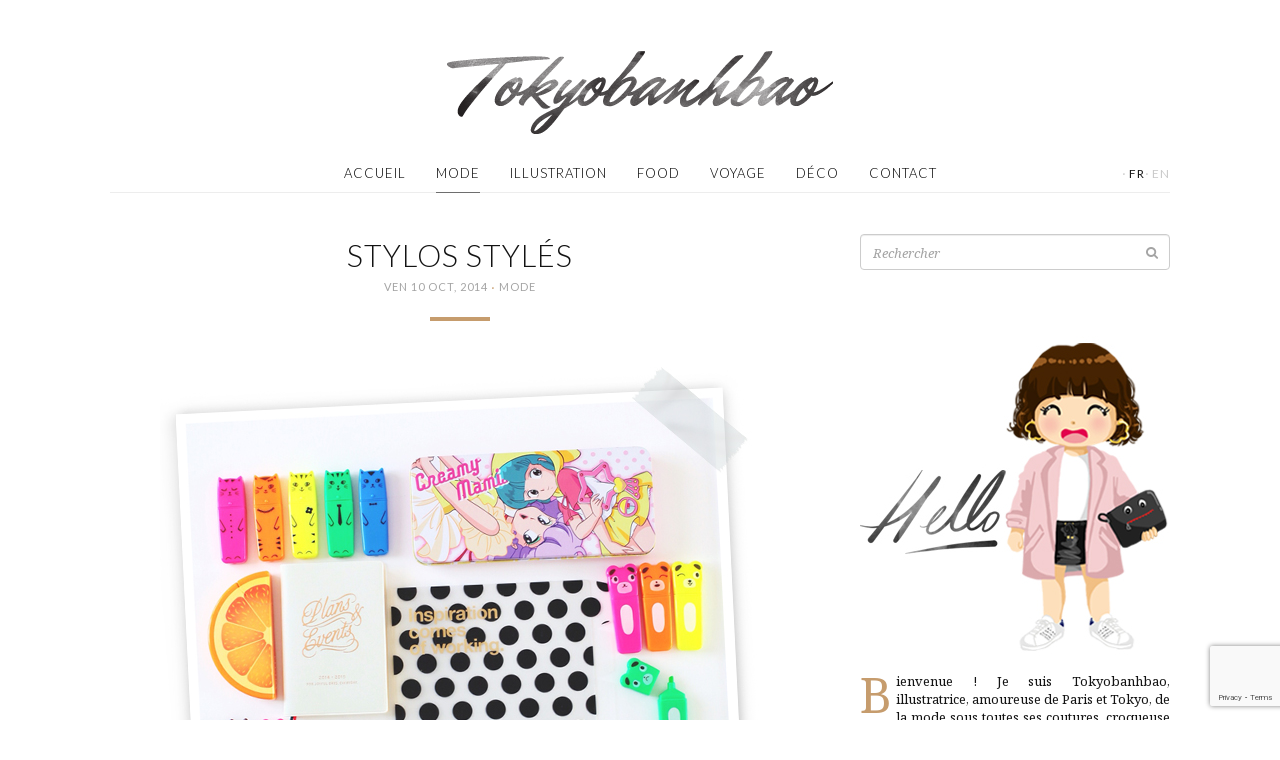

--- FILE ---
content_type: text/html; charset=UTF-8
request_url: http://www.tokyobanhbao.com/2014/10/10/delfonics_organizer_paperchase_pens_blog_mode/
body_size: 18223
content:
<!doctype html>
<html class="no-js" lang="fr-FR">
<head>
  <meta charset="utf-8">
  <meta http-equiv="X-UA-Compatible" content="IE=edge">
  <title>Stylos stylés | Le monde de Tokyobanhbao: Blog Mode gourmand</title>
  <meta name="viewport" content="width=device-width, initial-scale=1">

  <meta name='robots' content='max-image-preview:large' />
<link rel='dns-prefetch' href='//ajax.googleapis.com' />
<link rel='dns-prefetch' href='//maps.googleapis.com' />
<link rel="alternate" type="application/rss+xml" title="Le monde de Tokyobanhbao: Blog Mode gourmand &raquo; Stylos stylés Flux des commentaires" href="https://www.tokyobanhbao.com/2014/10/10/delfonics_organizer_paperchase_pens_blog_mode/feed/" />
<link rel="alternate" title="oEmbed (JSON)" type="application/json+oembed" href="https://www.tokyobanhbao.com/wp-json/oembed/1.0/embed?url=https%3A%2F%2Fwww.tokyobanhbao.com%2F2014%2F10%2F10%2Fdelfonics_organizer_paperchase_pens_blog_mode%2F&#038;lang=fr" />
<link rel="alternate" title="oEmbed (XML)" type="text/xml+oembed" href="https://www.tokyobanhbao.com/wp-json/oembed/1.0/embed?url=https%3A%2F%2Fwww.tokyobanhbao.com%2F2014%2F10%2F10%2Fdelfonics_organizer_paperchase_pens_blog_mode%2F&#038;format=xml&#038;lang=fr" />
<style id='wp-img-auto-sizes-contain-inline-css' type='text/css'>
img:is([sizes=auto i],[sizes^="auto," i]){contain-intrinsic-size:3000px 1500px}
/*# sourceURL=wp-img-auto-sizes-contain-inline-css */
</style>
<style id='wp-emoji-styles-inline-css' type='text/css'>

	img.wp-smiley, img.emoji {
		display: inline !important;
		border: none !important;
		box-shadow: none !important;
		height: 1em !important;
		width: 1em !important;
		margin: 0 0.07em !important;
		vertical-align: -0.1em !important;
		background: none !important;
		padding: 0 !important;
	}
/*# sourceURL=wp-emoji-styles-inline-css */
</style>
<link rel='stylesheet' id='wp-block-library-css' href='http://www.tokyobanhbao.com/wp-includes/css/dist/block-library/style.min.css?ver=6.9' type='text/css' media='all' />
<style id='global-styles-inline-css' type='text/css'>
:root{--wp--preset--aspect-ratio--square: 1;--wp--preset--aspect-ratio--4-3: 4/3;--wp--preset--aspect-ratio--3-4: 3/4;--wp--preset--aspect-ratio--3-2: 3/2;--wp--preset--aspect-ratio--2-3: 2/3;--wp--preset--aspect-ratio--16-9: 16/9;--wp--preset--aspect-ratio--9-16: 9/16;--wp--preset--color--black: #000000;--wp--preset--color--cyan-bluish-gray: #abb8c3;--wp--preset--color--white: #ffffff;--wp--preset--color--pale-pink: #f78da7;--wp--preset--color--vivid-red: #cf2e2e;--wp--preset--color--luminous-vivid-orange: #ff6900;--wp--preset--color--luminous-vivid-amber: #fcb900;--wp--preset--color--light-green-cyan: #7bdcb5;--wp--preset--color--vivid-green-cyan: #00d084;--wp--preset--color--pale-cyan-blue: #8ed1fc;--wp--preset--color--vivid-cyan-blue: #0693e3;--wp--preset--color--vivid-purple: #9b51e0;--wp--preset--gradient--vivid-cyan-blue-to-vivid-purple: linear-gradient(135deg,rgb(6,147,227) 0%,rgb(155,81,224) 100%);--wp--preset--gradient--light-green-cyan-to-vivid-green-cyan: linear-gradient(135deg,rgb(122,220,180) 0%,rgb(0,208,130) 100%);--wp--preset--gradient--luminous-vivid-amber-to-luminous-vivid-orange: linear-gradient(135deg,rgb(252,185,0) 0%,rgb(255,105,0) 100%);--wp--preset--gradient--luminous-vivid-orange-to-vivid-red: linear-gradient(135deg,rgb(255,105,0) 0%,rgb(207,46,46) 100%);--wp--preset--gradient--very-light-gray-to-cyan-bluish-gray: linear-gradient(135deg,rgb(238,238,238) 0%,rgb(169,184,195) 100%);--wp--preset--gradient--cool-to-warm-spectrum: linear-gradient(135deg,rgb(74,234,220) 0%,rgb(151,120,209) 20%,rgb(207,42,186) 40%,rgb(238,44,130) 60%,rgb(251,105,98) 80%,rgb(254,248,76) 100%);--wp--preset--gradient--blush-light-purple: linear-gradient(135deg,rgb(255,206,236) 0%,rgb(152,150,240) 100%);--wp--preset--gradient--blush-bordeaux: linear-gradient(135deg,rgb(254,205,165) 0%,rgb(254,45,45) 50%,rgb(107,0,62) 100%);--wp--preset--gradient--luminous-dusk: linear-gradient(135deg,rgb(255,203,112) 0%,rgb(199,81,192) 50%,rgb(65,88,208) 100%);--wp--preset--gradient--pale-ocean: linear-gradient(135deg,rgb(255,245,203) 0%,rgb(182,227,212) 50%,rgb(51,167,181) 100%);--wp--preset--gradient--electric-grass: linear-gradient(135deg,rgb(202,248,128) 0%,rgb(113,206,126) 100%);--wp--preset--gradient--midnight: linear-gradient(135deg,rgb(2,3,129) 0%,rgb(40,116,252) 100%);--wp--preset--font-size--small: 13px;--wp--preset--font-size--medium: 20px;--wp--preset--font-size--large: 36px;--wp--preset--font-size--x-large: 42px;--wp--preset--spacing--20: 0.44rem;--wp--preset--spacing--30: 0.67rem;--wp--preset--spacing--40: 1rem;--wp--preset--spacing--50: 1.5rem;--wp--preset--spacing--60: 2.25rem;--wp--preset--spacing--70: 3.38rem;--wp--preset--spacing--80: 5.06rem;--wp--preset--shadow--natural: 6px 6px 9px rgba(0, 0, 0, 0.2);--wp--preset--shadow--deep: 12px 12px 50px rgba(0, 0, 0, 0.4);--wp--preset--shadow--sharp: 6px 6px 0px rgba(0, 0, 0, 0.2);--wp--preset--shadow--outlined: 6px 6px 0px -3px rgb(255, 255, 255), 6px 6px rgb(0, 0, 0);--wp--preset--shadow--crisp: 6px 6px 0px rgb(0, 0, 0);}:where(.is-layout-flex){gap: 0.5em;}:where(.is-layout-grid){gap: 0.5em;}body .is-layout-flex{display: flex;}.is-layout-flex{flex-wrap: wrap;align-items: center;}.is-layout-flex > :is(*, div){margin: 0;}body .is-layout-grid{display: grid;}.is-layout-grid > :is(*, div){margin: 0;}:where(.wp-block-columns.is-layout-flex){gap: 2em;}:where(.wp-block-columns.is-layout-grid){gap: 2em;}:where(.wp-block-post-template.is-layout-flex){gap: 1.25em;}:where(.wp-block-post-template.is-layout-grid){gap: 1.25em;}.has-black-color{color: var(--wp--preset--color--black) !important;}.has-cyan-bluish-gray-color{color: var(--wp--preset--color--cyan-bluish-gray) !important;}.has-white-color{color: var(--wp--preset--color--white) !important;}.has-pale-pink-color{color: var(--wp--preset--color--pale-pink) !important;}.has-vivid-red-color{color: var(--wp--preset--color--vivid-red) !important;}.has-luminous-vivid-orange-color{color: var(--wp--preset--color--luminous-vivid-orange) !important;}.has-luminous-vivid-amber-color{color: var(--wp--preset--color--luminous-vivid-amber) !important;}.has-light-green-cyan-color{color: var(--wp--preset--color--light-green-cyan) !important;}.has-vivid-green-cyan-color{color: var(--wp--preset--color--vivid-green-cyan) !important;}.has-pale-cyan-blue-color{color: var(--wp--preset--color--pale-cyan-blue) !important;}.has-vivid-cyan-blue-color{color: var(--wp--preset--color--vivid-cyan-blue) !important;}.has-vivid-purple-color{color: var(--wp--preset--color--vivid-purple) !important;}.has-black-background-color{background-color: var(--wp--preset--color--black) !important;}.has-cyan-bluish-gray-background-color{background-color: var(--wp--preset--color--cyan-bluish-gray) !important;}.has-white-background-color{background-color: var(--wp--preset--color--white) !important;}.has-pale-pink-background-color{background-color: var(--wp--preset--color--pale-pink) !important;}.has-vivid-red-background-color{background-color: var(--wp--preset--color--vivid-red) !important;}.has-luminous-vivid-orange-background-color{background-color: var(--wp--preset--color--luminous-vivid-orange) !important;}.has-luminous-vivid-amber-background-color{background-color: var(--wp--preset--color--luminous-vivid-amber) !important;}.has-light-green-cyan-background-color{background-color: var(--wp--preset--color--light-green-cyan) !important;}.has-vivid-green-cyan-background-color{background-color: var(--wp--preset--color--vivid-green-cyan) !important;}.has-pale-cyan-blue-background-color{background-color: var(--wp--preset--color--pale-cyan-blue) !important;}.has-vivid-cyan-blue-background-color{background-color: var(--wp--preset--color--vivid-cyan-blue) !important;}.has-vivid-purple-background-color{background-color: var(--wp--preset--color--vivid-purple) !important;}.has-black-border-color{border-color: var(--wp--preset--color--black) !important;}.has-cyan-bluish-gray-border-color{border-color: var(--wp--preset--color--cyan-bluish-gray) !important;}.has-white-border-color{border-color: var(--wp--preset--color--white) !important;}.has-pale-pink-border-color{border-color: var(--wp--preset--color--pale-pink) !important;}.has-vivid-red-border-color{border-color: var(--wp--preset--color--vivid-red) !important;}.has-luminous-vivid-orange-border-color{border-color: var(--wp--preset--color--luminous-vivid-orange) !important;}.has-luminous-vivid-amber-border-color{border-color: var(--wp--preset--color--luminous-vivid-amber) !important;}.has-light-green-cyan-border-color{border-color: var(--wp--preset--color--light-green-cyan) !important;}.has-vivid-green-cyan-border-color{border-color: var(--wp--preset--color--vivid-green-cyan) !important;}.has-pale-cyan-blue-border-color{border-color: var(--wp--preset--color--pale-cyan-blue) !important;}.has-vivid-cyan-blue-border-color{border-color: var(--wp--preset--color--vivid-cyan-blue) !important;}.has-vivid-purple-border-color{border-color: var(--wp--preset--color--vivid-purple) !important;}.has-vivid-cyan-blue-to-vivid-purple-gradient-background{background: var(--wp--preset--gradient--vivid-cyan-blue-to-vivid-purple) !important;}.has-light-green-cyan-to-vivid-green-cyan-gradient-background{background: var(--wp--preset--gradient--light-green-cyan-to-vivid-green-cyan) !important;}.has-luminous-vivid-amber-to-luminous-vivid-orange-gradient-background{background: var(--wp--preset--gradient--luminous-vivid-amber-to-luminous-vivid-orange) !important;}.has-luminous-vivid-orange-to-vivid-red-gradient-background{background: var(--wp--preset--gradient--luminous-vivid-orange-to-vivid-red) !important;}.has-very-light-gray-to-cyan-bluish-gray-gradient-background{background: var(--wp--preset--gradient--very-light-gray-to-cyan-bluish-gray) !important;}.has-cool-to-warm-spectrum-gradient-background{background: var(--wp--preset--gradient--cool-to-warm-spectrum) !important;}.has-blush-light-purple-gradient-background{background: var(--wp--preset--gradient--blush-light-purple) !important;}.has-blush-bordeaux-gradient-background{background: var(--wp--preset--gradient--blush-bordeaux) !important;}.has-luminous-dusk-gradient-background{background: var(--wp--preset--gradient--luminous-dusk) !important;}.has-pale-ocean-gradient-background{background: var(--wp--preset--gradient--pale-ocean) !important;}.has-electric-grass-gradient-background{background: var(--wp--preset--gradient--electric-grass) !important;}.has-midnight-gradient-background{background: var(--wp--preset--gradient--midnight) !important;}.has-small-font-size{font-size: var(--wp--preset--font-size--small) !important;}.has-medium-font-size{font-size: var(--wp--preset--font-size--medium) !important;}.has-large-font-size{font-size: var(--wp--preset--font-size--large) !important;}.has-x-large-font-size{font-size: var(--wp--preset--font-size--x-large) !important;}
/*# sourceURL=global-styles-inline-css */
</style>

<style id='classic-theme-styles-inline-css' type='text/css'>
/*! This file is auto-generated */
.wp-block-button__link{color:#fff;background-color:#32373c;border-radius:9999px;box-shadow:none;text-decoration:none;padding:calc(.667em + 2px) calc(1.333em + 2px);font-size:1.125em}.wp-block-file__button{background:#32373c;color:#fff;text-decoration:none}
/*# sourceURL=/wp-includes/css/classic-themes.min.css */
</style>
<link rel='stylesheet' id='roots_css-css' href='http://www.tokyobanhbao.com/wp-content/themes/tokyobanhbao/assets/css/main.min.css?50524fa99bf1857c81e7bd77b031ba12' type='text/css' media='all' />
<script type="text/javascript" src="http://www.tokyobanhbao.com/wp-content/themes/tokyobanhbao/assets/js/vendor/modernizr.min.js" id="modernizr-js"></script>
<script type="text/javascript" src="//ajax.googleapis.com/ajax/libs/jquery/1.11.1/jquery.min.js" id="jquery-js"></script>
<script>window.jQuery || document.write('<script src="http://www.tokyobanhbao.com/wp-content/themes/tokyobanhbao/assets/vendor/jquery/dist/jquery.min.js?1.11.1"><\/script>')</script>
<script type="text/javascript" src="https://maps.googleapis.com/maps/api/js?key=AIzaSyA2ZH2NRJGMhjYseqMBDGmUyelHU97s3j4&amp;sensor=false&amp;language=fr&amp;ver=6.9" id="google-maps-js"></script>
<script type="text/javascript" src="http://www.tokyobanhbao.com/wp-content/themes/tokyobanhbao/assets/vendor/google-maps-clusterer/markerclusterer_compiled.js?ver=6.9" id="google-maps-clusterer-js"></script>
<link rel="https://api.w.org/" href="https://www.tokyobanhbao.com/wp-json/" /><link rel="alternate" title="JSON" type="application/json" href="https://www.tokyobanhbao.com/wp-json/wp/v2/posts/32613" /><link rel="EditURI" type="application/rsd+xml" title="RSD" href="https://www.tokyobanhbao.com/xmlrpc.php?rsd" />
<link rel="canonical" href="https://www.tokyobanhbao.com/2014/10/10/delfonics_organizer_paperchase_pens_blog_mode/" />
<link rel='shortlink' href='https://www.tokyobanhbao.com/?p=32613' />
	
<style type="text/css" media="screen">
	#rotator {
		position: relative;
		width: 310px;
		height: 256px;
		margin: 0; padding: 0;
		overflow: hidden;
	}
</style>
	

  <link href='http://fonts.googleapis.com/css?family=Lato:300,400' rel='stylesheet' type='text/css'>
  <link href='http://fonts.googleapis.com/css?family=Mr+Dafoe' rel='stylesheet' type='text/css'>
  <link href='http://fonts.googleapis.com/css?family=Noto+Serif:400,400italic' rel='stylesheet' type='text/css'>

  <link rel="alternate" type="application/rss+xml" title="Le monde de Tokyobanhbao: Blog Mode gourmand Feed" href="https://www.tokyobanhbao.com/feed/">
  <link rel="shortcut icon" href="http://www.tokyobanhbao.com/wp-content/themes/tokyobanhbao/assets/img/favicon.png">
</head>
<body class="wp-singular post-template-default single single-post postid-32613 single-format-standard wp-theme-tokyobanhbao sidebar-primary">
  <div id="fb-root"></div>
<script>(function(d, s, id) {
  var js, fjs = d.getElementsByTagName(s)[0];
  if (d.getElementById(id)) return;
  js = d.createElement(s); js.id = id;
  js.src = "//connect.facebook.net/en_US/sdk.js#xfbml=1&appId=603617619754265&version=v2.0";
  fjs.parentNode.insertBefore(js, fjs);
}(document, 'script', 'facebook-jssdk'));</script>
<script>!function(d,s,id){var js,fjs=d.getElementsByTagName(s)[0],p=/^http:/.test(d.location)?'http':'https';if(!d.getElementById(id)){js=d.createElement(s);js.id=id;js.src=p+'://platform.twitter.com/widgets.js';fjs.parentNode.insertBefore(js,fjs);}}(document, 'script', 'twitter-wjs');</script>
<script type="text/javascript" async src="//assets.pinterest.com/js/pinit.js"></script>

  <!--[if lt IE 8]>
    <div class="alert alert-warning">
      Vous utilisez un navigateur <strong>top ancien</strong>. Merci de <a href="http://browsehappy.com/">le mettre à jour</a> afin d'améliorer votre expérience.    </div>
  <![endif]-->

  <header class="banner navbar" role="banner">
<div class="container">
    <div class="header-wrap">
        <div class="navbar-header">
                    <button type="button" class="navbar-toggle collapsed" data-toggle="collapse" data-target=".navbar-collapse">
                <span class="sr-only">Toggle navigation</span>
                <span class="icon-bar"></span>
                <span class="icon-bar"></span>
                <span class="icon-bar"></span>
            </button>
            <!-- <a class="navbar-brand" href="https://www.tokyobanhbao.com/">Le monde de Tokyobanhbao: Blog Mode gourmand</a> -->
                  <div class="navbar-logo">
            <a href="https://www.tokyobanhbao.com/">
              <img src="http://www.tokyobanhbao.com/wp-content/themes/tokyobanhbao/assets/img/logo-header.png" width="386" height="83" alt="Le monde de Tokyobanhbao: Blog Mode gourmand" />
            </a>
          </div>
        </div>
        <nav class="collapse navbar-collapse" role="navigation"><ul id="menu-primary-navigation" class="nav navbar-nav"><li class="menu-accueil"><a href="/">Accueil</a></li>
<li class="current-post-ancestor active current-post-parent menu-mode"><a href="https://www.tokyobanhbao.com/category/mode/">Mode</a></li>
<li class="menu-illustration"><a href="https://www.tokyobanhbao.com/category/illustration/">Illustration</a></li>
<li class="menu-food"><a href="https://www.tokyobanhbao.com/category/food/">Food</a></li>
<li class="menu-voyage"><a href="https://www.tokyobanhbao.com/category/voyage/">Voyage</a></li>
<li class="menu-deco"><a href="https://www.tokyobanhbao.com/category/deco/">Déco</a></li>
<li class="menu-contact"><a href="https://www.tokyobanhbao.com/contact/">Contact</a></li>
</ul><div class="lang-menu"><i>·</i><a href="https://www.tokyobanhbao.com/2014/10/10/delfonics_organizer_paperchase_pens_blog_mode/" class="active">fr</a><i>·</i><a href="https://www.tokyobanhbao.com/en/" >en</a></div></nav>
    </div>
</div>
</header>

  <div class="wrap container" role="document">
    <div class="content">
            <main class="main" role="main">
          <article class="post-32613 post type-post status-publish format-standard has-post-thumbnail hentry category-mode tag-agenda tag-asos tag-blog-mode tag-delfonics tag-fluo tag-mode-tag tag-organizer tag-paperchase tag-papeterie tag-papier tag-pen tag-stationery tag-tokyobanhbao">
    <header>
      <h1 class="entry-title">Stylos stylés</h1>
      <time class="published" datetime="2014-10-10T08:41:02+02:00">ven 10 Oct, 2014</time>
<i class="dot">·</i> <span class="category"><a href="https://www.tokyobanhbao.com/category/mode/" rel="category tag">Mode</a></span>
<div class="hr"></div>
    </header>
    <div class="entry-content">
      <p><img fetchpriority="high" decoding="async" class="alignnone size-full wp-image-32615" src="http://www.tokyobanhbao.com/wp-content/uploads/2014/10/papeterie_fluo_chats_asos_delfonics_agenda_blog_mode.jpg" alt="" width="600" height="626" /></p>
<p style="text-align: justify;">L&rsquo;autre jour sur <a href="http://instagram.com/p/tnkHSJKzp_/?modal=true" target="_blank">Instagram</a>, je ne pensais pas que les stylos fluo « chats » que j&rsquo;avais trouvés chez ASOS remporteraient un aussi franc succès auprès de vous !</p>
<p style="text-align: justify;">Puisque vous m&rsquo;avez l&rsquo;air assez branchés accessoires de bureau, je me suis dit qu&rsquo;il fallait que j&rsquo;en dévoile un peu plus sur mes fournitures de travail.</p>
<p style="text-align: justify;"><span style="color: #888888;">The other day on <a href="http://instagram.com/p/tnkHSJKzp_/?modal=true" target="_blank">Instagram</a>, I found out, with some surprise, how much you all liked my « cat family » highlighter pens! </span></p>
<p style="text-align: justify;"><span style="color: #888888;">You seemed pretty interested in cool office supplies, so I thought I would show you what I work with.</span></p>
<p><img decoding="async" class="alignnone size-full wp-image-32626" src="http://www.tokyobanhbao.com/wp-content/uploads/2014/10/creamy_mami_notebook_pen_disney_blog_mode.jpg" alt="" width="590" height="668" /></p>
<p style="text-align: center;"><em>Plumier / Pencil box <strong>Creamy Mami</strong> (Japan)</em><br />
<em>Carnet / Notebook <strong>Creamy Mami</strong> (Japan)</em><br />
<em>Stylos « Tic&amp;Tac » et « Lotso »/ « Chip&amp;Dale » « Lotso » pens <strong>Disney</strong> from <strong>KiddyLand</strong>, <a href="http://www.tokyobanhbao.com/2014/04/28/japan-travel-diary-omotesando-harajuku-tokyobanhbao-blog-mode/" target="_blank">Omotesando</a>, Japan</em></p>
<p style="text-align: justify;">Comme vous le savez, je suis une grande fan de <a href="http://www.tokyobanhbao.com/2013/09/18/les-petits-papiers/" target="_blank">papeterie</a> depuis toujours : Pendant mes années collège, j&rsquo;ai toujours choisi mes agendas de début d&rsquo;année avec le plus grand soin (c&rsquo;était Creeks, Chipie ou Chevignon qui avaient la côte à l&rsquo;époque), les customisais, dessinais dedans, écrivais des messages à rallonge dans ceux de mes amis.</p>
<p style="text-align: justify;"><span style="color: #888888;">As you know, I have an immoderate love of <a href="http://www.tokyobanhbao.com/2013/09/18/les-petits-papiers/" target="_blank">stationery</a>: during my middle and high school years, I always chose my organizers with great care (Creeks, Chipie and Chevignon were very in at the time), I customized them, drew in them, wrote page long notes in my friends&rsquo;&#8230;</span></p>
<p><img decoding="async" class="alignnone size-full wp-image-32628" src="http://www.tokyobanhbao.com/wp-content/uploads/2014/10/inspiration_comes_of_working_delfonics_agenda_blog_mode.jpg" alt="" width="590" height="669" /></p>
<p style="text-align: center;"><em>Pochette à documents / File Jacket <strong>Delfonics</strong></em><br />
<em>Agenda / organizer <strong>Delfonics</strong></em><br />
<em><em>Stylo « Tic&amp;Tac »/ « Chip&amp;Dale » pen <strong>Disney</strong> from<strong> KiddyLand</strong>, <a href="http://www.tokyobanhbao.com/2014/04/28/japan-travel-diary-omotesando-harajuku-tokyobanhbao-blog-mode/" target="_blank">Omotesando</a>, Japan</em></em></p>
<p style="text-align: justify;">Aujourd&rsquo;hui, même si je ne dois pas suivre de liste imposée chaque année, je prends plaisir à aller choisir mon agenda (L&rsquo;iphone ne remplacera jamais le papier pour ma part).</p>
<p style="text-align: justify;">Mes critères : Joli, sobre, le moins encombrant possible et pas trop régressif « kikoolol » (je fais un travail sur moi-même).</p>
<p style="text-align: justify;"><span style="color: #888888;">Today, even if I don&rsquo;t have a list of supplies to buy each year, I always enjoy choosing my organizer for the upcoming year (The iPhone will never replace paper for me).</span></p>
<p style="text-align: justify;"><span style="color: #888888;">My criteria: pretty, sober, lightweight and compact, and not too regressive (yes, I&rsquo;m working on it).</span></p>
<p><img loading="lazy" decoding="async" src="http://www.tokyobanhbao.com/wp-content/uploads/2014/10/agenda_delfonics_plans_events_stylo_chip_dale.jpg" alt="" width="590" height="457" /></p>
<p style="text-align: justify;">L&rsquo;an dernier, je me suis laissée tenter par un <a href="http://www.tokyobanhbao.com/agenda-roman-et-carnet/" target="_blank">Delfonics</a> très pratique et décalé : cette année, je réitère dans la même marque (je pourrais rester des heures dans la boutique) mais dans un modèle encore plus petit  (il rentrera dans le plus rikiki de mes sacs à main !).</p>
<p style="text-align: justify;"><span style="color: #888888;">Last year, I had chosen a very practical and offbeat <a href="http://www.tokyobanhbao.com/agenda-roman-et-carnet/" target="_blank">Delfonics</a> organizer. This year, same brand (I could spend hours in their shop) but even more compact and smaller (it&rsquo;ll fit into even the smallest of my handbags!).</span></p>
<p><img loading="lazy" decoding="async" class="alignnone size-full wp-image-32634" src="http://www.tokyobanhbao.com/wp-content/uploads/2014/10/fluo_animaux_plumier_creamy_mami_blog_mode.jpg" alt="" width="590" height="678" /></p>
<p style="text-align: center;"><em>Fluo « chats » et « ours » « Paperchase » <a href="http://ad.zanox.com/ppc/?16606400C728069979T&amp;ULP=[[/Achetez-des-v%C3%AAtements-robes-chaussures-manteaux-sacs-femme-et-bien-plus-encore-chez-ASOS/vqv5u/]]" target="_blank"><strong>ASOS</strong></a> (<a href="http://ad.zanox.com/ppc/?16606400C728069979&amp;ulp=[[http://www.asos.fr/referrer/pgereferrer.aspx?path=www.asos.fr/Paperchase/Paperchase-5-Pack-Cat-Highlighter-Pens/Prod/pgeproduct.aspx?iid=3998854&amp;SearchRedirect=true&amp;SearchQuery=470218]]" target="_blank"><strong>ici </strong></a>et<strong><a href="http://ad.zanox.com/ppc/?16606400C728069979&amp;ulp=[[http://www.asos.fr/referrer/pgereferrer.aspx?path=www.asos.fr/Paperchase-Lot-de-0-stylos-surligneurs-motif-ours/12uru8/?iid=3998848&amp;mporgp=L1BhcGVyY2hhc2UvUGFwZXJjaGFzZS01LVBhY2stQmVhci1IaWdobGlnaHRlci1QZW5zL1Byb2Qv]]" target="_blank"> ici</a></strong>)</em><br />
<em>Plumier/ Pencil box <strong>« Creamy Mami »</strong> (Japan)<br />
Correcteur « tranche d&rsquo;orange » / Fruity orange corrector <a href="http://ad.zanox.com/ppc/?16606400C728069979&amp;ulp=[[http://www.asos.fr/referrer/pgereferrer.aspx?path=www.asos.fr/Correcteur-en-forme-de-tranche-dorange/14bpg4/?iid=4383296&amp;mporgp=L0dpZnRzL0ZydWl0eS1PcmFuZ2UtQ29ycmVjdG9yL1Byb2Qv]]" target="_blank"><strong>ASOS</strong></a><br />
</em></p>
<p>Pour le reste, ce sont des choses que j&rsquo;ai trouvées en vadrouillant sur le net et durant mon voyage au Japon. Bon, assez parlé, « Pampulilu Pimpulu Pam Pum pam ! » On retourne au boulot !</p>
<p><span style="color: #888888;">For the rest, they&rsquo;re things I found on the internet and during my Japan trip. Well, enought chit-chat, « Pampulilu Pimpulu Pam Pum Pam! » Back to work! <em>(English translation by Bleu Marine)</em></span></p>
<div style="text-align: center; width: 555px; margin-left: auto; margin-right: auto;"><img loading="lazy" decoding="async" id="Image-Maps_1201305141334015" src="http://www.tokyobanhbao.com/wp-content/uploads/2014/10/banniere-selection-shopping_stylos_styles_papeterie_blog_mode.jpg" alt="" usemap="#Image-Maps_1201305141334015" width="555" height="149" border="0" /> </p>
<map id="_Image-Maps_1201305141334015" name="Image-Maps_1201305141334015">
<area title="" alt="" coords="10,10,103,136" shape="rect" href="http://ad.zanox.com/ppc/?24555320C1036365450&amp;ulp=[[http://www.urbanoutfitters.com/fr/catalog/productdetail.jsp?id=5622424150547&amp;parentid=STATIONERY-EU%23/]]" target="_blank" />
<area title="" alt="" coords="116,9,209,135" shape="rect" href="http://ad.zanox.com/ppc/?16606400C728069979&amp;ulp=[[http://www.asos.fr/referrer/pgereferrer.aspx?path=www.asos.fr/Pense-b%C3%AAte-transparents-et-autocollants-forme-c%C5%93ur/12lfpd/?iid=3908027&amp;cid=16181&amp;sh=0&amp;pge=0&amp;pgesize=36&amp;sort=-1&amp;clr=Red&amp;totalstyles=1004&amp;gridsize=4&amp;mporgp=L0FTT1MvSGVhcnQtVHJhbnNwYXJlbnQtU3RpY2t5LU5vdGVzL1Byb2Qv]]" target="_blank" />
<area title="" alt="" coords="225,10,318,136" shape="rect" href="http://ad.zanox.com/ppc/?24555320C1036365450&amp;ulp=[[http://www.urbanoutfitters.com/fr/catalog/productdetail.jsp?id=5622415770456&amp;parentid=STATIONERY-EU%23/]]" target="_blank" />
<area title="" alt="" coords="338,10,431,136" shape="rect" href="http://ad.zanox.com/ppc/?16606400C728069979&amp;ulp=[[http://www.asos.fr/referrer/pgereferrer.aspx?path=www.asos.fr/Organisateur-de-r%C3%A9frig%C3%A9rateur-avec-tableaux-aimant%C3%A9s-effa%C3%A7ables/147wrq/?iid=4383229&amp;cid=16181&amp;sh=0&amp;pge=1&amp;pgesize=204&amp;sort=-1&amp;clr=Multi&amp;totalstyles=1001&amp;gridsize=4&amp;mporgp=L0dpZnRzL0ZyaWRnZS1Pcmdhbml6ZXItV2lwZS1DbGVhbi1NYWduZXRpYy1Pcmdhbml6ZXIvUHJvZC8.]]" target="_blank" />
<area title="" alt="" coords="451,12,544,138" shape="rect" href="http://ad.zanox.com/ppc/?16606400C728069979&amp;ulp=[[http://www.asos.fr/referrer/pgereferrer.aspx?path=www.asos.fr/Paperchase-Jeu-de-0-stylos-%C3%A0-bille-avec-puzzle/138941/?iid=4164113&amp;cid=16181&amp;sh=0&amp;pge=3&amp;pgesize=204&amp;sort=-1&amp;clr=Multi&amp;totalstyles=1001&amp;gridsize=4&amp;mporgp=L1BhcGVyY2hhc2UvUGFwZXJjaGFzZS01LVB1enpsZS1CYWxsLVBlbnMvUHJvZC8.]]" target="_blank" /> </map>
</div>
                      </div>
    <footer>
            <div class="entry-sharer border-top-bot">
    <div class="left">
        <div class="sharer fb">
            <div class="fb-like" data-href="https://www.tokyobanhbao.com/2014/10/10/delfonics_organizer_paperchase_pens_blog_mode/" data-layout="button_count" data-action="like" data-show-faces="false" data-share="false"></div>
        </div>
        <div class="sharer pinterest">
            <a href="//fr.pinterest.com/pin/create/button/" data-pin-do="buttonBookmark" ><img src="//assets.pinterest.com/images/pidgets/pinit_fg_en_rect_gray_20.png" /></a>
        </div>
        <div class="sharer twitter">
            <a href="https://twitter.com/share" class="twitter-share-button" data-text="Stylos stylés" data-via="Tokyobanhbao" data-url="https://www.tokyobanhbao.com/2014/10/10/delfonics_organizer_paperchase_pens_blog_mode/">Tweet</a>
        </div>
    </div>
    <div class="right comments-count">
        <a href="https://www.tokyobanhbao.com/2014/10/10/delfonics_organizer_paperchase_pens_blog_mode/#comments">            16 commentaires <i class="fa fa-comment"></i>
        </a>    </div>
</div>
      
<div class="entry-prev-next">
    <div class="prev-post">
        <a href="https://www.tokyobanhbao.com/2014/10/08/blazer_carreaux_urban_outfitters_blog_mode/">            <i class="fa fa-angle-left"></i>
                        <figure>
                <img width="166" height="166" src="https://www.tokyobanhbao.com/wp-content/uploads/2014/10/costume_prince_de_galles_cooperative_urban_outfitters-166x166.jpg" class="attachment-thumbnail size-thumbnail wp-post-image" alt="" decoding="async" loading="lazy" />            </figure>
                        <span class="link">
                <span>Précédent</span>
                                    <div>Costume deux pièces</div>
                            </span>
        </a>    </div><!--
 --><div class="next-post">
        <a href="https://www.tokyobanhbao.com/2014/10/13/dr_martens_comme_des_garcons_dover_street_market_blog_mode/">            <span class="link">
                <span>Suivant</span>
                                    <div>Robe ou chemise ?</div>
                            </span>
                        <figure>
                <img width="166" height="166" src="https://www.tokyobanhbao.com/wp-content/uploads/2014/10/vila_robe_chemise_monshowroom_trench_fluide_zara_blog_mode-166x166.jpg" class="attachment-thumbnail size-thumbnail wp-post-image" alt="" decoding="async" loading="lazy" />            </figure>
                        <i class="fa fa-angle-right"></i>
        </a>    </div>
</div>
      <div class="entry-related-posts">
    <h3 class="border-top-bot">Articles liés <i class="fa fa-star"></i></h3>

        <div class="related-post">
        <a href="https://www.tokyobanhbao.com/2026/01/01/magique-2026/" class="caption-hover">
            <figure>
                <img width="166" height="166" src="https://www.tokyobanhbao.com/wp-content/uploads/2025/12/IMG_5378-166x166.jpeg" class="attachment-thumbnail size-thumbnail wp-post-image" alt="" decoding="async" loading="lazy" />                <figcaption>
                    <div class="pre-valign"></div><!--
                 --><div class="valign">
                        <time class="published" datetime="2014-10-10T08:41:02+02:00">1/1/26</time>
                        <h4>Magique 2026 !</h4>
                    </div>
                    <div class="overlay"></div>
                </figcaption>
            </figure>
        </a>
    </div>
    </div>
    </footer>
    
<section id="comments">
      <h3 class="border-top-bot">16 commentaires <i class="fa fa-comment"></i></h3>

    <ol class="media-list">
      
  <li id="comment-91901" class="comment even thread-even depth-1 media comment-91901">
    <img alt='' src='https://secure.gravatar.com/avatar/aa292cac9d610c4ee98fcdb1c46987c22dfad4e5e49f405eada714de32cd1d51?s=50&#038;d=mm&#038;r=g' srcset='https://secure.gravatar.com/avatar/aa292cac9d610c4ee98fcdb1c46987c22dfad4e5e49f405eada714de32cd1d51?s=100&#038;d=mm&#038;r=g 2x' class='avatar pull-left media-object avatar-50 photo' height='50' width='50' loading='lazy' decoding='async'/><div class="media-body">
  <a rel="nofollow" class="comment-reply-link" href="https://www.tokyobanhbao.com/2014/10/10/delfonics_organizer_paperchase_pens_blog_mode/?replytocom=91901#respond" data-commentid="91901" data-postid="32613" data-belowelement="comment-91901" data-respondelement="respond" data-replyto="Répondre à Céline" aria-label="Répondre à Céline">Répondre</a>    <h4 class="media-heading">Céline</h4>
  <time datetime="2014-10-10T08:51:50+02:00"><a href="https://www.tokyobanhbao.com/2014/10/10/delfonics_organizer_paperchase_pens_blog_mode/#comment-91901">ven 10 Oct, 2014</a></time>
  
  
  <p>Oh trop mignonne ta papeterie!</p>
<p>Rhhhaaa moi j&rsquo;avais pas le droit à un agenda Chipie ma mère ne voulait pas à cause du prix!!! :'(</p>
<p>MAIS j&rsquo;ai eu un classeur Naf Naf une fois héhé! ^^&rsquo;</p>
<p>Les fournitures qu&rsquo;on trouve sur Asos sont vraiment sympas et abordables en plus.</p>
<p>Tes goods Creamy sont adorables! Elle a la côte au Japon cette Magical Girl plus qu&rsquo;une autre on dirait (enfin il y a le retour des Sailors mais bon).</p>
<p>Bises!</p>

      <ul class="comment odd alt thread-odd thread-alt depth-1 media list-unstyled comment-91901">
    
  <li id="comment-91903" class="comment byuser comment-author-tokyobb bypostauthor even depth-2 media comment-91903">
    <img alt='' src='https://secure.gravatar.com/avatar/f9333b2e15395e3149949ac7eb99789d8d7f714cb68d26af38a18b0418f9d435?s=50&#038;d=mm&#038;r=g' srcset='https://secure.gravatar.com/avatar/f9333b2e15395e3149949ac7eb99789d8d7f714cb68d26af38a18b0418f9d435?s=100&#038;d=mm&#038;r=g 2x' class='avatar pull-left media-object avatar-50 photo' height='50' width='50' loading='lazy' decoding='async'/><div class="media-body">
  <a rel="nofollow" class="comment-reply-link" href="https://www.tokyobanhbao.com/2014/10/10/delfonics_organizer_paperchase_pens_blog_mode/?replytocom=91903#respond" data-commentid="91903" data-postid="32613" data-belowelement="comment-91903" data-respondelement="respond" data-replyto="Répondre à Tokyobanhbao" aria-label="Répondre à Tokyobanhbao">Répondre</a>    <h4 class="media-heading">Tokyobanhbao</h4>
  <time datetime="2014-10-10T09:00:01+02:00"><a href="https://www.tokyobanhbao.com/2014/10/10/delfonics_organizer_paperchase_pens_blog_mode/#comment-91903">ven 10 Oct, 2014</a></time>
  
  
  <p>non mais moi non plus elle ne voulait pas ! (elle disait qu&rsquo;il fallait s&rsquo;affirmer autrement que par les marques : haha elle avait bien raison ;-)) J&rsquo;allais l&rsquo;acheter en douce avec mon argent de poche, mon agenda Chipie Creeks et que sais-je !(qu&rsquo;est ce qu&rsquo;on ferait pas quand on est ado) 😉</p>
<p>Et les cahiers qui venaient de marque inconnue de supermarché, je les customisais avec mes dessins, du coup, au collège, ça passait bien auprès de mes camarades, c&rsquo;était plus original qu&rsquo;un beau cahier Clairefontaine (par contre, le papier ne glissait pas aussi bien sous le stylo plume j&rsquo;avoue ;-))</p>
<p>ouii j&rsquo;ai vu pas mal de fournitures Creamy au Japon : mais sailor Moon n&rsquo;est pas en reste non plus : à l&rsquo;occasion de l&rsquo;anniversaire de la série, y en avait plein !</p>

      <ul class="comment byuser comment-author-tokyobb bypostauthor odd alt depth-2 media list-unstyled comment-91903">
    
  <li id="comment-91906" class="comment even depth-3 media comment-91906">
    <img alt='' src='https://secure.gravatar.com/avatar/aa292cac9d610c4ee98fcdb1c46987c22dfad4e5e49f405eada714de32cd1d51?s=50&#038;d=mm&#038;r=g' srcset='https://secure.gravatar.com/avatar/aa292cac9d610c4ee98fcdb1c46987c22dfad4e5e49f405eada714de32cd1d51?s=100&#038;d=mm&#038;r=g 2x' class='avatar pull-left media-object avatar-50 photo' height='50' width='50' loading='lazy' decoding='async'/><div class="media-body">
  <a rel="nofollow" class="comment-reply-link" href="https://www.tokyobanhbao.com/2014/10/10/delfonics_organizer_paperchase_pens_blog_mode/?replytocom=91906#respond" data-commentid="91906" data-postid="32613" data-belowelement="comment-91906" data-respondelement="respond" data-replyto="Répondre à Céline" aria-label="Répondre à Céline">Répondre</a>    <h4 class="media-heading">Céline</h4>
  <time datetime="2014-10-10T09:10:21+02:00"><a href="https://www.tokyobanhbao.com/2014/10/10/delfonics_organizer_paperchase_pens_blog_mode/#comment-91906">ven 10 Oct, 2014</a></time>
  
  
  <p>Haha comme toi, je customisais mes agendas avec des dessins et&#8230; des autocollants Panini Le Roi Lion (au collège hein bon ok j&rsquo;étais attardée). ^^</p>
<p>Pour les marques, je ne comprenais pas enfant car j&rsquo;étais en école privée (pour le niveau un peu meilleur) entourée de grosses bourges, j&rsquo;étais ingrate car ma mère payait cette école et moi je trouvais ça injuste de ne pas avoir de marques (on est stupides ados).</p>
<p>J’aimerais voir tous ces beaux objets Sailor Moon au Japon, ça doit être magique! ^^</p>
<p>Bises, bonne journée!</p>

      <ul class="comment odd alt depth-3 media list-unstyled comment-91906">
    
  <li id="comment-92139" class="comment byuser comment-author-tokyobb bypostauthor even depth-4 media comment-92139">
    <img alt='' src='https://secure.gravatar.com/avatar/f9333b2e15395e3149949ac7eb99789d8d7f714cb68d26af38a18b0418f9d435?s=50&#038;d=mm&#038;r=g' srcset='https://secure.gravatar.com/avatar/f9333b2e15395e3149949ac7eb99789d8d7f714cb68d26af38a18b0418f9d435?s=100&#038;d=mm&#038;r=g 2x' class='avatar pull-left media-object avatar-50 photo' height='50' width='50' loading='lazy' decoding='async'/><div class="media-body">
  <a rel="nofollow" class="comment-reply-link" href="https://www.tokyobanhbao.com/2014/10/10/delfonics_organizer_paperchase_pens_blog_mode/?replytocom=92139#respond" data-commentid="92139" data-postid="32613" data-belowelement="comment-92139" data-respondelement="respond" data-replyto="Répondre à Tokyobanhbao" aria-label="Répondre à Tokyobanhbao">Répondre</a>    <h4 class="media-heading">Tokyobanhbao</h4>
  <time datetime="2014-10-13T08:59:19+02:00"><a href="https://www.tokyobanhbao.com/2014/10/10/delfonics_organizer_paperchase_pens_blog_mode/#comment-92139">lun 13 Oct, 2014</a></time>
  
  
  <p>eh oui, on est un peu stupides à cet âge (et même parfois après 😉</p>

  </div></li>
</ul></div></li>
</ul></div></li>
</ul></div></li>

  <li id="comment-91902" class="comment odd alt thread-even depth-1 media comment-91902">
    <img alt='' src='https://secure.gravatar.com/avatar/668476253535070eed90aa8bf055b9c9eb8f75f0cc4d0d9caf98dc10ca87a318?s=50&#038;d=mm&#038;r=g' srcset='https://secure.gravatar.com/avatar/668476253535070eed90aa8bf055b9c9eb8f75f0cc4d0d9caf98dc10ca87a318?s=100&#038;d=mm&#038;r=g 2x' class='avatar pull-left media-object avatar-50 photo' height='50' width='50' loading='lazy' decoding='async'/><div class="media-body">
  <a rel="nofollow" class="comment-reply-link" href="https://www.tokyobanhbao.com/2014/10/10/delfonics_organizer_paperchase_pens_blog_mode/?replytocom=91902#respond" data-commentid="91902" data-postid="32613" data-belowelement="comment-91902" data-respondelement="respond" data-replyto="Répondre à le monde des petites" aria-label="Répondre à le monde des petites">Répondre</a>    <h4 class="media-heading"><a href="http://www.lemondedespetites.com/" target="_blank">le monde des petites</a></h4>
  <time datetime="2014-10-10T08:56:32+02:00"><a href="https://www.tokyobanhbao.com/2014/10/10/delfonics_organizer_paperchase_pens_blog_mode/#comment-91902">ven 10 Oct, 2014</a></time>
  
  
  <p>J&rsquo;adore! ♥<br />
C&rsquo;est trop cute.<br />
Je suis fan fan fan de tes fluos ours.<br />
Des bisous<br />
Bon weekend</p>
<p>Le monde des petites<br />
<a href="http://www.lemondedespetites.com/" rel="nofollow ugc">http://www.lemondedespetites.com/</a></p>

  </div></li>

  <li id="comment-91913" class="comment even thread-odd thread-alt depth-1 media comment-91913">
    <img alt='' src='https://secure.gravatar.com/avatar/f6d273ecdd89b89f8b1f111dac1e45fa9f314a08156fd283bbc73f7995dbb81e?s=50&#038;d=mm&#038;r=g' srcset='https://secure.gravatar.com/avatar/f6d273ecdd89b89f8b1f111dac1e45fa9f314a08156fd283bbc73f7995dbb81e?s=100&#038;d=mm&#038;r=g 2x' class='avatar pull-left media-object avatar-50 photo' height='50' width='50' loading='lazy' decoding='async'/><div class="media-body">
  <a rel="nofollow" class="comment-reply-link" href="https://www.tokyobanhbao.com/2014/10/10/delfonics_organizer_paperchase_pens_blog_mode/?replytocom=91913#respond" data-commentid="91913" data-postid="32613" data-belowelement="comment-91913" data-respondelement="respond" data-replyto="Répondre à Kalidhia" aria-label="Répondre à Kalidhia">Répondre</a>    <h4 class="media-heading"><a href="http://bulledekalidhia.wordpress.com" target="_blank">Kalidhia</a></h4>
  <time datetime="2014-10-10T11:02:30+02:00"><a href="https://www.tokyobanhbao.com/2014/10/10/delfonics_organizer_paperchase_pens_blog_mode/#comment-91913">ven 10 Oct, 2014</a></time>
  
  
  <p>Ah nan ! ça y est j&rsquo;ai le générique de Creamy dans la tête !!<br />
 » Pampulilu ! Pouvoirs magiques ! Pampulilu .. c&rsquo;est fantastique !  »<br />
Mdr ! </p>
<p>En tout cas, toutes ces petits fournitures de papeterie sont trop kawaï ! ^^</p>
<p>Sophie.<br />
<a href="http://bulledekalidhia.wordpress.com" rel="nofollow ugc">http://bulledekalidhia.wordpress.com</a></p>

  </div></li>

  <li id="comment-91921" class="comment odd alt thread-even depth-1 media comment-91921">
    <img alt='' src='https://secure.gravatar.com/avatar/34446909d3e0b657c15cf9cfa725bfce9ae7ecdf9f157f4c5c705c1c3bdae705?s=50&#038;d=mm&#038;r=g' srcset='https://secure.gravatar.com/avatar/34446909d3e0b657c15cf9cfa725bfce9ae7ecdf9f157f4c5c705c1c3bdae705?s=100&#038;d=mm&#038;r=g 2x' class='avatar pull-left media-object avatar-50 photo' height='50' width='50' loading='lazy' decoding='async'/><div class="media-body">
  <a rel="nofollow" class="comment-reply-link" href="https://www.tokyobanhbao.com/2014/10/10/delfonics_organizer_paperchase_pens_blog_mode/?replytocom=91921#respond" data-commentid="91921" data-postid="32613" data-belowelement="comment-91921" data-respondelement="respond" data-replyto="Répondre à CYNTHIA" aria-label="Répondre à CYNTHIA">Répondre</a>    <h4 class="media-heading"><a href="http://www.look-at-my-shoes.blogspot.fr" target="_blank">CYNTHIA</a></h4>
  <time datetime="2014-10-10T12:27:51+02:00"><a href="https://www.tokyobanhbao.com/2014/10/10/delfonics_organizer_paperchase_pens_blog_mode/#comment-91921">ven 10 Oct, 2014</a></time>
  
  
  <p>Oh la la trop mignons les fluos chats je comprends le succès c&rsquo;est trop mignon!!!<br />
Cynthia<br />
<a href="http://www.look-at-my-shoes.blogspot.fr" rel="nofollow ugc">http://www.look-at-my-shoes.blogspot.fr</a></p>

  </div></li>

  <li id="comment-91931" class="comment even thread-odd thread-alt depth-1 media comment-91931">
    <img alt='' src='https://secure.gravatar.com/avatar/ca21f4bb13711dd17615cb73ff2d61bf198d86960bb08062641d4e62eeae64db?s=50&#038;d=mm&#038;r=g' srcset='https://secure.gravatar.com/avatar/ca21f4bb13711dd17615cb73ff2d61bf198d86960bb08062641d4e62eeae64db?s=100&#038;d=mm&#038;r=g 2x' class='avatar pull-left media-object avatar-50 photo' height='50' width='50' loading='lazy' decoding='async'/><div class="media-body">
  <a rel="nofollow" class="comment-reply-link" href="https://www.tokyobanhbao.com/2014/10/10/delfonics_organizer_paperchase_pens_blog_mode/?replytocom=91931#respond" data-commentid="91931" data-postid="32613" data-belowelement="comment-91931" data-respondelement="respond" data-replyto="Répondre à Mia (It&#039;s Tea Time in Paris)" aria-label="Répondre à Mia (It&#039;s Tea Time in Paris)">Répondre</a>    <h4 class="media-heading"><a href="http://itsteatimeinparis.com" target="_blank">Mia (It's Tea Time in Paris)</a></h4>
  <time datetime="2014-10-10T15:11:05+02:00"><a href="https://www.tokyobanhbao.com/2014/10/10/delfonics_organizer_paperchase_pens_blog_mode/#comment-91931">ven 10 Oct, 2014</a></time>
  
  
  <p>Bon j&rsquo;ai déjà dit que je préférais les surligneurs Hello Kitty de chez Claire&rsquo;s, mais ceux d&rsquo;ASOS en ours sont ADORABLES je trouve. Et j&rsquo;adore ce correcteur orange, qui trouvera sans doute très facilement sa place sur mon bureau&#8230; ^^</p>

      <ul class="comment odd alt thread-even depth-1 media list-unstyled comment-91931">
    
  <li id="comment-92140" class="comment byuser comment-author-tokyobb bypostauthor even depth-2 media comment-92140">
    <img alt='' src='https://secure.gravatar.com/avatar/f9333b2e15395e3149949ac7eb99789d8d7f714cb68d26af38a18b0418f9d435?s=50&#038;d=mm&#038;r=g' srcset='https://secure.gravatar.com/avatar/f9333b2e15395e3149949ac7eb99789d8d7f714cb68d26af38a18b0418f9d435?s=100&#038;d=mm&#038;r=g 2x' class='avatar pull-left media-object avatar-50 photo' height='50' width='50' loading='lazy' decoding='async'/><div class="media-body">
  <a rel="nofollow" class="comment-reply-link" href="https://www.tokyobanhbao.com/2014/10/10/delfonics_organizer_paperchase_pens_blog_mode/?replytocom=92140#respond" data-commentid="92140" data-postid="32613" data-belowelement="comment-92140" data-respondelement="respond" data-replyto="Répondre à Tokyobanhbao" aria-label="Répondre à Tokyobanhbao">Répondre</a>    <h4 class="media-heading">Tokyobanhbao</h4>
  <time datetime="2014-10-13T08:59:54+02:00"><a href="https://www.tokyobanhbao.com/2014/10/10/delfonics_organizer_paperchase_pens_blog_mode/#comment-92140">lun 13 Oct, 2014</a></time>
  
  
  <p>j&rsquo;ai trouvé l&rsquo;idée géniale ! c&rsquo;est appétissant en plus 😉</p>

  </div></li>
</ul></div></li>

  <li id="comment-91933" class="comment odd alt thread-odd thread-alt depth-1 media comment-91933">
    <img alt='' src='https://secure.gravatar.com/avatar/5c2b116802d3a2ccdab896f567b5033c95375fe931505c2f6fbc62c17309868f?s=50&#038;d=mm&#038;r=g' srcset='https://secure.gravatar.com/avatar/5c2b116802d3a2ccdab896f567b5033c95375fe931505c2f6fbc62c17309868f?s=100&#038;d=mm&#038;r=g 2x' class='avatar pull-left media-object avatar-50 photo' height='50' width='50' loading='lazy' decoding='async'/><div class="media-body">
  <a rel="nofollow" class="comment-reply-link" href="https://www.tokyobanhbao.com/2014/10/10/delfonics_organizer_paperchase_pens_blog_mode/?replytocom=91933#respond" data-commentid="91933" data-postid="32613" data-belowelement="comment-91933" data-respondelement="respond" data-replyto="Répondre à Anne" aria-label="Répondre à Anne">Répondre</a>    <h4 class="media-heading"><a href="http://annima.fr" target="_blank">Anne</a></h4>
  <time datetime="2014-10-10T16:41:01+02:00"><a href="https://www.tokyobanhbao.com/2014/10/10/delfonics_organizer_paperchase_pens_blog_mode/#comment-91933">ven 10 Oct, 2014</a></time>
  
  
  <p>Pour bien travailler, il faut être bien équipé, c&rsquo;est évident, non? 😉</p>

      <ul class="comment even thread-even depth-1 media list-unstyled comment-91933">
    
  <li id="comment-92141" class="comment byuser comment-author-tokyobb bypostauthor odd alt depth-2 media comment-92141">
    <img alt='' src='https://secure.gravatar.com/avatar/f9333b2e15395e3149949ac7eb99789d8d7f714cb68d26af38a18b0418f9d435?s=50&#038;d=mm&#038;r=g' srcset='https://secure.gravatar.com/avatar/f9333b2e15395e3149949ac7eb99789d8d7f714cb68d26af38a18b0418f9d435?s=100&#038;d=mm&#038;r=g 2x' class='avatar pull-left media-object avatar-50 photo' height='50' width='50' loading='lazy' decoding='async'/><div class="media-body">
  <a rel="nofollow" class="comment-reply-link" href="https://www.tokyobanhbao.com/2014/10/10/delfonics_organizer_paperchase_pens_blog_mode/?replytocom=92141#respond" data-commentid="92141" data-postid="32613" data-belowelement="comment-92141" data-respondelement="respond" data-replyto="Répondre à Tokyobanhbao" aria-label="Répondre à Tokyobanhbao">Répondre</a>    <h4 class="media-heading">Tokyobanhbao</h4>
  <time datetime="2014-10-13T09:00:02+02:00"><a href="https://www.tokyobanhbao.com/2014/10/10/delfonics_organizer_paperchase_pens_blog_mode/#comment-92141">lun 13 Oct, 2014</a></time>
  
  
  <p>Tout à fait !</p>

  </div></li>
</ul></div></li>

  <li id="comment-92005" class="comment even thread-odd thread-alt depth-1 media comment-92005">
    <img alt='' src='https://secure.gravatar.com/avatar/62e930fd27f8da74f4e58c41432debf14c7ba30ca3b5d9d2b9b8e34df8bb5913?s=50&#038;d=mm&#038;r=g' srcset='https://secure.gravatar.com/avatar/62e930fd27f8da74f4e58c41432debf14c7ba30ca3b5d9d2b9b8e34df8bb5913?s=100&#038;d=mm&#038;r=g 2x' class='avatar pull-left media-object avatar-50 photo' height='50' width='50' loading='lazy' decoding='async'/><div class="media-body">
  <a rel="nofollow" class="comment-reply-link" href="https://www.tokyobanhbao.com/2014/10/10/delfonics_organizer_paperchase_pens_blog_mode/?replytocom=92005#respond" data-commentid="92005" data-postid="32613" data-belowelement="comment-92005" data-respondelement="respond" data-replyto="Répondre à Neko" aria-label="Répondre à Neko">Répondre</a>    <h4 class="media-heading">Neko</h4>
  <time datetime="2014-10-11T14:41:36+02:00"><a href="https://www.tokyobanhbao.com/2014/10/10/delfonics_organizer_paperchase_pens_blog_mode/#comment-92005">sam 11 Oct, 2014</a></time>
  
  
  <p>Les fluos Asos &lt;3 </p>
<p>J&#039;avais craqué sur les chats comme toi mais aussi les pandas.<br />
Je les utilise tous les jours au boulot, ça met un peu de fun quand on est fonctionnaire ^^</p>

  </div></li>

  <li id="comment-92149" class="comment odd alt thread-even depth-1 media comment-92149">
    <img alt='' src='https://secure.gravatar.com/avatar/1d8c0c73393359cb1edf444be9d23532625ad68b2931400129e4f22a4ffe88e2?s=50&#038;d=mm&#038;r=g' srcset='https://secure.gravatar.com/avatar/1d8c0c73393359cb1edf444be9d23532625ad68b2931400129e4f22a4ffe88e2?s=100&#038;d=mm&#038;r=g 2x' class='avatar pull-left media-object avatar-50 photo' height='50' width='50' loading='lazy' decoding='async'/><div class="media-body">
  <a rel="nofollow" class="comment-reply-link" href="https://www.tokyobanhbao.com/2014/10/10/delfonics_organizer_paperchase_pens_blog_mode/?replytocom=92149#respond" data-commentid="92149" data-postid="32613" data-belowelement="comment-92149" data-respondelement="respond" data-replyto="Répondre à Laura" aria-label="Répondre à Laura">Répondre</a>    <h4 class="media-heading"><a href="http://lapenderiedelaura.blogspot.fr" target="_blank">Laura</a></h4>
  <time datetime="2014-10-13T10:43:55+02:00"><a href="https://www.tokyobanhbao.com/2014/10/10/delfonics_organizer_paperchase_pens_blog_mode/#comment-92149">lun 13 Oct, 2014</a></time>
  
  
  <p>Trop jolis ces accessoires de bureau! J&rsquo;aime aussi beaucoup la papeterie, les jolis stylos, blocs, agendas, c&rsquo;est toujours agréable d&rsquo;avoir de bons outils pour travailler.  Ca motive plus.</p>
<p>Laura</p>

  </div></li>

  <li id="comment-92156" class="comment even thread-odd thread-alt depth-1 media comment-92156">
    <img alt='' src='https://secure.gravatar.com/avatar/465046bbdef8a8fbc78889c148543c736776182113ba95d1ebfba69461e9efdc?s=50&#038;d=mm&#038;r=g' srcset='https://secure.gravatar.com/avatar/465046bbdef8a8fbc78889c148543c736776182113ba95d1ebfba69461e9efdc?s=100&#038;d=mm&#038;r=g 2x' class='avatar pull-left media-object avatar-50 photo' height='50' width='50' loading='lazy' decoding='async'/><div class="media-body">
  <a rel="nofollow" class="comment-reply-link" href="https://www.tokyobanhbao.com/2014/10/10/delfonics_organizer_paperchase_pens_blog_mode/?replytocom=92156#respond" data-commentid="92156" data-postid="32613" data-belowelement="comment-92156" data-respondelement="respond" data-replyto="Répondre à Little Sushi" aria-label="Répondre à Little Sushi">Répondre</a>    <h4 class="media-heading"><a href="http://www.littlesushitown.com" target="_blank">Little Sushi</a></h4>
  <time datetime="2014-10-13T12:44:38+02:00"><a href="https://www.tokyobanhbao.com/2014/10/10/delfonics_organizer_paperchase_pens_blog_mode/#comment-92156">lun 13 Oct, 2014</a></time>
  
  
  <p>Rhooo c&rsquo;est tout kawaii comme j&rsquo;aime ! 🙂 </p>
<p>J&rsquo;aime particulièrement le stylo « Chip and Dale » et le correcteur « Tranche d&rsquo;orange », adorable évidemment ! Par contre on s&rsquo;y attache à ces p&rsquo;tites choses, dur de s&rsquo;en séparer quand elles arrivent en fin de vie&#8230; (je suis très matérialiste parfois, j&rsquo;avoue^^)</p>
<p>Merci pour cet article qui m&rsquo;a bien fait sourire !</p>

      <ul class="comment odd alt thread-even depth-1 media list-unstyled comment-92156">
    
  <li id="comment-92252" class="comment byuser comment-author-tokyobb bypostauthor even depth-2 media comment-92252">
    <img alt='' src='https://secure.gravatar.com/avatar/f9333b2e15395e3149949ac7eb99789d8d7f714cb68d26af38a18b0418f9d435?s=50&#038;d=mm&#038;r=g' srcset='https://secure.gravatar.com/avatar/f9333b2e15395e3149949ac7eb99789d8d7f714cb68d26af38a18b0418f9d435?s=100&#038;d=mm&#038;r=g 2x' class='avatar pull-left media-object avatar-50 photo' height='50' width='50' loading='lazy' decoding='async'/><div class="media-body">
  <a rel="nofollow" class="comment-reply-link" href="https://www.tokyobanhbao.com/2014/10/10/delfonics_organizer_paperchase_pens_blog_mode/?replytocom=92252#respond" data-commentid="92252" data-postid="32613" data-belowelement="comment-92252" data-respondelement="respond" data-replyto="Répondre à Tokyobanhbao" aria-label="Répondre à Tokyobanhbao">Répondre</a>    <h4 class="media-heading">Tokyobanhbao</h4>
  <time datetime="2014-10-15T08:40:22+02:00"><a href="https://www.tokyobanhbao.com/2014/10/10/delfonics_organizer_paperchase_pens_blog_mode/#comment-92252">mer 15 Oct, 2014</a></time>
  
  
  <p>Oui ! c&rsquo;est vrai !  j&rsquo;ai intérêt à faire le moins de fautes possibles en écrivant pour ne pas avoir à utiliser mon correcteur « orange » haha 😉</p>

  </div></li>
</ul></div></li>

  <li id="comment-93265" class="comment odd alt thread-odd thread-alt depth-1 media comment-93265">
    <img alt='' src='https://secure.gravatar.com/avatar/2371a44f11eea0b212f33272378f4648176cf2ad484ca31bcca5bd5d281cbe3e?s=50&#038;d=mm&#038;r=g' srcset='https://secure.gravatar.com/avatar/2371a44f11eea0b212f33272378f4648176cf2ad484ca31bcca5bd5d281cbe3e?s=100&#038;d=mm&#038;r=g 2x' class='avatar pull-left media-object avatar-50 photo' height='50' width='50' loading='lazy' decoding='async'/><div class="media-body">
  <a rel="nofollow" class="comment-reply-link" href="https://www.tokyobanhbao.com/2014/10/10/delfonics_organizer_paperchase_pens_blog_mode/?replytocom=93265#respond" data-commentid="93265" data-postid="32613" data-belowelement="comment-93265" data-respondelement="respond" data-replyto="Répondre à MarieD" aria-label="Répondre à MarieD">Répondre</a>    <h4 class="media-heading">MarieD</h4>
  <time datetime="2014-10-28T13:04:34+01:00"><a href="https://www.tokyobanhbao.com/2014/10/10/delfonics_organizer_paperchase_pens_blog_mode/#comment-93265">mar 28 Oct, 2014</a></time>
  
  
  <p>« Papa&#8230; Maman&#8230; Bouffe-Tout (c&rsquo;est méchant!)&#8230; Charly,<br />
Je vais changer toute votre vie! »</p>
<p>Et zou! Un p&rsquo;tit tour chez Asos&#8230; (l&rsquo;ignorante que je suis pensait qu&rsquo;ils ne vendaient que des fringues : tu as encore beaucoup de choses à apprendre Jeune Padawan)</p>

  </div></li>
    </ol>

    
      </section><!-- /#comments -->

<section id="respond">
      <h3 class="border-top-bot">Laissez un commentaire <i class="fa fa-pencil"></i></h3>
    <div class="cancel-comment-reply"><a rel="nofollow" id="cancel-comment-reply-link" href="/2014/10/10/delfonics_organizer_paperchase_pens_blog_mode/#respond" style="display:none;">Cliquez ici pour annuler la réponse.</a></div>
          <form action="https://www.tokyobanhbao.com/wp-comments-post.php" method="post" id="commentform">
                  <div class="columns">
            <div class="form-group">
              <label for="author">Nom<i>*</i></label>
              <input type="text" class="form-control" name="author" id="author" value="" size="22" aria-required="true">
            </div>
            <div class="form-group">
              <label for="email">E-mail<i>*</i></label>
              <input type="email" class="form-control" name="email" id="email" value="" size="22" aria-required="true">
            </div>
            <div class="form-group">
              <label for="url">Site web</label>
              <input type="url" class="form-control" name="url" id="url" value="" size="22">
            </div>
          </div>
                <div class="form-group">
          <label for="comment">Commentaire<i>*</i></label>
          <textarea name="comment" id="comment" class="form-control" rows="5" aria-required="true"></textarea>
        </div>
        <div>
          <input name="submit" class="btn btn-sm btn-black" type="submit" id="submit" value="Poster le commentaire">
          <span class="tip"><i>*</i> Ces champs sont obligatoires Votre adresse e-mail ne sera pas publiée.</span>
        </div>
        <input type='hidden' name='comment_post_ID' value='32613' id='comment_post_ID' />
<input type='hidden' name='comment_parent' id='comment_parent' value='0' />
              </form>
      </section><!-- /#respond -->
  </article>
      </main><!-- /.main -->
              <aside class="sidebar" role="complementary">
                      <section class="widget search-2 widget_search" id="search-2"><form role="search" method="get" class="search-form" action="https://www.tokyobanhbao.com/">
  <label class="sr-only">Recherche pour:</label>
  <div class="search-input">
    <input type="search" value="" name="s" class="search-field form-control" placeholder="Rechercher">
    <button type="submit" class="search-submit btn btn-default" title="Rechercher"><i class="fa fa-search"></i></button>
</div>
</form>
</section><section class="widget bao_preface_widget-2 Bao_Preface_Widget" id="bao_preface_widget-2">        <figure>
            <img src="https://www.tokyobanhbao.com/wp-content/uploads/2020/04/avatars-tokyobibi-2020-texte-hello-2.jpg" width="310" height="339" alt="">
        </figure>
        <p class="cap">
            Bienvenue ! Je suis Tokyobanhbao, illustratrice, amoureuse de Paris et Tokyo, de la mode sous toutes ses coutures, croqueuse professionnelle de sushis et "Ewan McGregor-ophile".<br />
<br />
Depuis 2007, ce blog est mon journal de bord illustré, ma cour de récré. On joue ensemble ?        </p>
        </section><section class="widget bao_social_widget-2 Bao_Social_Widget" id="bao_social_widget-2"><h3 class="border-top-bot small">Suivez-moi</h3>        <ul>
                    <li><a href="http://www.facebook.com/tokyobanhbao" target="_blank"><i class="fa fa-facebook-square"></i></a></li>
                    <li><a href="http://twitter.com/Tokyobanhbao" target="_blank"><i class="fa fa-twitter-square"></i></a></li>
                    <li><a href="http://instagram.com/tokyobanhbao/" target="_blank"><i class="fa fa-instagram"></i></a></li>
                    <li><a href="http://pinterest.com/tokyobanhbao/" target="_blank"><i class="fa fa-pinterest-square"></i></a></li>
                    <li><a href="https://www.bloglovin.com/blogs/le-monde-de-tokyobanhbao-blog-mode-gourmand-50933" target="_blank"><i class="fa fa-heart"></i></a></li>
                    <li><a href="http://www.tokyobanhbao.com/feed/" target="_blank"><i class="fa fa-rss-square"></i></a></li>
                </ul>

        </section><section class="widget bao_favorites_widget-2 Bao_Favorites_Widget" id="bao_favorites_widget-2"><h3 class="border-top-bot small">Ma sélection <i class="fa fa-heart"></i></h3><div id="rotator">
<a href="http://tidd.ly/337d3e8f" target="_blank"><img src="http://www.tokyobanhbao.com/wp-content/uploads/2018/03/mistinguett_lamp_ampm.jpg" width="310" height="256" class="20180313175507" alt="" /></a>
<a href="http://tidd.ly/e0c64f33" target="_blank"><img src="http://www.tokyobanhbao.com/wp-content/uploads/2018/11/madriguerapotcactus.jpg" width="310" height="256" class="20181121154415" alt="" /></a>
<a href="http://tidd.ly/3c274102" target="_blank"><img src="https://www.tokyobanhbao.com/wp-content/uploads/2020/05/medinillaillus.jpg" width="310" height="256" class="20200505134644" alt="" /></a>
<a href="http://tidd.ly/e0e77" target="_blank"><img src="https://www.tokyobanhbao.com/wp-content/uploads/2020/05/rockingchairlinblanc.jpg" width="310" height="256" class="20200505140126" alt="" /></a>
<a href="http://tidd.ly/22c7c225" target="_blank"><img src="https://www.tokyobanhbao.com/wp-content/uploads/2020/05/tassegres.jpg" width="310" height="256" class="20200505140446" alt="" /></a>
</div>
</section><section class="widget bao_portfolio_widget-2 Bao_Portfolio_Widget" id="bao_portfolio_widget-2"><h3 class="border-top-bot small">Mon Portfolio <i class="fa fa-book"></i></h3>        <a href="/portfolio" title="Portfolio">
            <img src="https://www.tokyobanhbao.com/wp-content/uploads/2014/11/portfolio_book_work_illustration.jpg" width="310" height="266" alt="">
        </a>
        </section><section class="widget bao_archives_widget-2 Bao_Archives_Widget" id="bao_archives_widget-2"><h3 class="border-top-bot small">Archives <i class="fa fa-calendar-o"></i></h3>        <ul>
	<li><a href='https://www.tokyobanhbao.com/2026/'>2026</a>&nbsp;(1)</li>
	<li><a href='https://www.tokyobanhbao.com/2025/'>2025</a>&nbsp;(3)</li>
	<li><a href='https://www.tokyobanhbao.com/2024/'>2024</a>&nbsp;(3)</li>
	<li><a href='https://www.tokyobanhbao.com/2023/'>2023</a>&nbsp;(3)</li>
	<li><a href='https://www.tokyobanhbao.com/2022/'>2022</a>&nbsp;(8)</li>
	<li><a href='https://www.tokyobanhbao.com/2021/'>2021</a>&nbsp;(7)</li>
	<li><a href='https://www.tokyobanhbao.com/2020/'>2020</a>&nbsp;(20)</li>
	<li><a href='https://www.tokyobanhbao.com/2019/'>2019</a>&nbsp;(32)</li>
	<li><a href='https://www.tokyobanhbao.com/2018/'>2018</a>&nbsp;(43)</li>
	<li><a href='https://www.tokyobanhbao.com/2017/'>2017</a>&nbsp;(91)</li>
	<li><a href='https://www.tokyobanhbao.com/2016/'>2016</a>&nbsp;(117)</li>
	<li><a href='https://www.tokyobanhbao.com/2015/'>2015</a>&nbsp;(149)</li>
	<li><a href='https://www.tokyobanhbao.com/2014/'>2014</a>&nbsp;(157)</li>
	<li><a href='https://www.tokyobanhbao.com/2013/'>2013</a>&nbsp;(174)</li>
	<li><a href='https://www.tokyobanhbao.com/2012/'>2012</a>&nbsp;(169)</li>
	<li><a href='https://www.tokyobanhbao.com/2011/'>2011</a>&nbsp;(162)</li>
	<li><a href='https://www.tokyobanhbao.com/2010/'>2010</a>&nbsp;(145)</li>
	<li><a href='https://www.tokyobanhbao.com/2009/'>2009</a>&nbsp;(136)</li>
	<li><a href='https://www.tokyobanhbao.com/2008/'>2008</a>&nbsp;(133)</li>
	<li><a href='https://www.tokyobanhbao.com/2007/'>2007</a>&nbsp;(3)</li>
        </ul>
</section><section class="widget bao_sponsors_widget-2 Bao_Sponsors_Widget" id="bao_sponsors_widget-2"><h3 class="border-top-bot small">Partenaires <i class="fa fa-thumb-tack"></i></h3>        <div>
                        <div class="sponsor">
                <a href="http://tidd.ly/f9ccfb5f" target="_blank"                        class="caption-hover">
                    <figure>
                        <img src="http://www.tokyobanhbao.com/wp-content/themes/tokyobanhbao/assets/img//sponsor-frame.jpg" width="150" height="170" alt="sponsor-frame">
                        <figcaption>
                                                            <img src="https://www.tokyobanhbao.com/wp-content/uploads/2015/03/redoute_logo-166x166.jpg" width="130" height="130" />
                                                        <div class="hover">
                                                                    <div class="pre-valign"></div><!--
                                 --><div class="valign">
                                        La Redoute                                    </div>
                                                                <div class="overlay"></div>
                            </div>
                        </figcaption>
                    </figure>
                </a>
                <i class="pin"></i>
            </div>
                        <div class="sponsor">
                <a href="https://tidd.ly/3lBn7ij" target="_blank"                        class="caption-hover">
                    <figure>
                        <img src="http://www.tokyobanhbao.com/wp-content/themes/tokyobanhbao/assets/img//sponsor-frame.jpg" width="150" height="170" alt="sponsor-frame">
                        <figcaption>
                                                            <img src="https://www.tokyobanhbao.com/wp-content/uploads/2020/12/asos-banner-2020.jpg" width="130" height="130" />
                                                        <div class="hover">
                                                                    <div class="pre-valign"></div><!--
                                 --><div class="valign">
                                        Asos                                    </div>
                                                                <div class="overlay"></div>
                            </div>
                        </figcaption>
                    </figure>
                </a>
                <i class="pin"></i>
            </div>
                        <div class="sponsor">
                <a href="http://tidd.ly/f7c3d1e9" target="_blank"                        class="caption-hover">
                    <figure>
                        <img src="http://www.tokyobanhbao.com/wp-content/themes/tokyobanhbao/assets/img//sponsor-frame.jpg" width="150" height="170" alt="sponsor-frame">
                        <figcaption>
                                                            <img src="https://www.tokyobanhbao.com/wp-content/uploads/2018/08/etsy_logo.jpg" width="130" height="130" />
                                                        <div class="hover">
                                                                    <div class="pre-valign"></div><!--
                                 --><div class="valign">
                                        Etsy                                    </div>
                                                                <div class="overlay"></div>
                            </div>
                        </figcaption>
                    </figure>
                </a>
                <i class="pin"></i>
            </div>
                        <div class="sponsor">
                <a href="http://tidd.ly/5b75d13f" target="_blank"                        class="caption-hover">
                    <figure>
                        <img src="http://www.tokyobanhbao.com/wp-content/themes/tokyobanhbao/assets/img//sponsor-frame.jpg" width="150" height="170" alt="sponsor-frame">
                        <figcaption>
                                                            <img src="https://www.tokyobanhbao.com/wp-content/uploads/2018/10/boden1.jpg" width="130" height="130" />
                                                        <div class="hover">
                                                                    <div class="pre-valign"></div><!--
                                 --><div class="valign">
                                        Boden                                    </div>
                                                                <div class="overlay"></div>
                            </div>
                        </figcaption>
                    </figure>
                </a>
                <i class="pin"></i>
            </div>
                        <div class="sponsor">
                <a href="https://tidd.ly/2VsqmxU" target="_blank"                        class="caption-hover">
                    <figure>
                        <img src="http://www.tokyobanhbao.com/wp-content/themes/tokyobanhbao/assets/img//sponsor-frame.jpg" width="150" height="170" alt="sponsor-frame">
                        <figcaption>
                                                            <img src="https://www.tokyobanhbao.com/wp-content/uploads/2020/12/made-shop-2020.jpg" width="130" height="130" />
                                                        <div class="hover">
                                                                    <div class="pre-valign"></div><!--
                                 --><div class="valign">
                                        Made                                    </div>
                                                                <div class="overlay"></div>
                            </div>
                        </figcaption>
                    </figure>
                </a>
                <i class="pin"></i>
            </div>
                        <div class="sponsor">
                <a href="https://tidd.ly/3mNWV5z" target="_blank"                        class="caption-hover">
                    <figure>
                        <img src="http://www.tokyobanhbao.com/wp-content/themes/tokyobanhbao/assets/img//sponsor-frame.jpg" width="150" height="170" alt="sponsor-frame">
                        <figcaption>
                                                            <img src="https://www.tokyobanhbao.com/wp-content/uploads/2020/12/sephora-banner.jpg" width="130" height="130" />
                                                        <div class="hover">
                                                                    <div class="pre-valign"></div><!--
                                 --><div class="valign">
                                        Sephora                                    </div>
                                                                <div class="overlay"></div>
                            </div>
                        </figcaption>
                    </figure>
                </a>
                <i class="pin"></i>
            </div>
                    <div>
        </section>                  </aside><!-- /.sidebar -->
          </div><!-- /.content -->
  </div><!-- /.wrap -->

  <footer class="content-info" role="contentinfo">
    <div class="container">
        <div class="footer-top">
                                    <div class="socials right">
                                  <a target="_blank" href="http://www.facebook.com/tokyobanhbao" title="facebook"><i class="fa fa-facebook-square"></i></a>
                                    <a target="_blank" href="http://twitter.com/Tokyobanhbao" title="twitter"><i class="fa fa-twitter-square"></i></a>
                                    <a target="_blank" href="http://instagram.com/tokyobanhbao/" title="instagram"><i class="fa fa-instagram"></i></a>
                                    <a target="_blank" href="http://pinterest.com/tokyobanhbao/" title="pinterest"><i class="fa fa-pinterest-square"></i></a>
                                    <a target="_blank" href="https://www.bloglovin.com/blogs/le-monde-de-tokyobanhbao-blog-mode-gourmand-50933" title="bloglovin"><i class="fa fa-heart"></i></a>
                                    <a target="_blank" href="http://www.tokyobanhbao.com/feed/" title="rss"><i class="fa fa-rss-square"></i></a>
                            </div>
            
            <span class="footer-logo">
                <img src="http://www.tokyobanhbao.com/wp-content/themes/tokyobanhbao/assets/img/logo-footer.png" width="166" height="36" alt="Le monde de Tokyobanhbao: Blog Mode gourmand" />
            </span>
            <ul id="menu-footer-navigation" class="footer-nav"><li class="current-post-ancestor active current-post-parent menu-mode"><a href="https://www.tokyobanhbao.com/category/mode/">Mode</a></li>
<li class="menu-illustration"><a href="https://www.tokyobanhbao.com/category/illustration/">Illustration</a></li>
<li class="menu-food"><a href="https://www.tokyobanhbao.com/category/food/">Food</a></li>
<li class="menu-voyage"><a href="https://www.tokyobanhbao.com/category/voyage/">Voyage</a></li>
<li class="menu-deco"><a href="https://www.tokyobanhbao.com/category/deco/">Déco</a></li>
<li class="menu-portfolio"><a href="https://www.tokyobanhbao.com/portfolio/">Portfolio</a></li>
<li class="menu-contact"><a href="https://www.tokyobanhbao.com/contact/">Contact</a></li>
</ul>        </div>
        <div class="footer-bottom">
            <div class="left">
                <div>© 2014 TokyoBanhBao™ - Tous droits réservés.</div>
                <div>
                    <a href="http://creativecommons.org/licenses/by-nc-nd/2.0/fr/" target="_blank">
                         Les images de ce blog ne sont pas libres de droit. Demander l'autorisation avant toute utilisation.                    </a>
                </div>
            </div>
            <div class="right">Powered by Wordpress. Designed with <i class="fa fa-heart"></i> by <a href="http://ykone.com" target="_blank">Ykone</a></div>
        </div>
    </div>
</footer>

<div id="sticky-header" class="banner navbar">
    <div class="container">
    <div class="header-wrap">
        <div class="navbar-header">
                  <div class="navbar-logo">
            <a href="https://www.tokyobanhbao.com/">
              <img src="http://www.tokyobanhbao.com/wp-content/themes/tokyobanhbao/assets/img/logo-header.png" width="386" height="83" alt="Le monde de Tokyobanhbao: Blog Mode gourmand" />
            </a>
          </div>
        </div>
        <nav class="collapse navbar-collapse" role="navigation"><ul id="menu-primary-navigation-1" class="nav navbar-nav"><li class="menu-accueil"><a href="/">Accueil</a></li>
<li class="current-post-ancestor active current-post-parent menu-mode"><a href="https://www.tokyobanhbao.com/category/mode/">Mode</a></li>
<li class="menu-illustration"><a href="https://www.tokyobanhbao.com/category/illustration/">Illustration</a></li>
<li class="menu-food"><a href="https://www.tokyobanhbao.com/category/food/">Food</a></li>
<li class="menu-voyage"><a href="https://www.tokyobanhbao.com/category/voyage/">Voyage</a></li>
<li class="menu-deco"><a href="https://www.tokyobanhbao.com/category/deco/">Déco</a></li>
<li class="menu-contact"><a href="https://www.tokyobanhbao.com/contact/">Contact</a></li>
</ul><div class="lang-menu"><i>·</i><a href="https://www.tokyobanhbao.com/2014/10/10/delfonics_organizer_paperchase_pens_blog_mode/" class="active">fr</a><i>·</i><a href="https://www.tokyobanhbao.com/en/" >en</a></div></nav>
    </div>
</div>
</div>

  <script type="speculationrules">
{"prefetch":[{"source":"document","where":{"and":[{"href_matches":"/*"},{"not":{"href_matches":["/wp-*.php","/wp-admin/*","/wp-content/uploads/*","/wp-content/*","/wp-content/plugins/*","/wp-content/themes/tokyobanhbao/*","/*\\?(.+)"]}},{"not":{"selector_matches":"a[rel~=\"nofollow\"]"}},{"not":{"selector_matches":".no-prefetch, .no-prefetch a"}}]},"eagerness":"conservative"}]}
</script>

<script type="text/javascript">
jQuery(document).ready(function($) {
	$("#rotator").cycle({ 
	    fx: 'fade',
	    timeout: 3000,
	    speed: 0,
	    pause: 1,
	    fit: 1
	});
});
</script>

<script type="text/javascript" id="q2w3_fixed_widget-js-extra">
/* <![CDATA[ */
var q2w3_sidebar_options = [{"sidebar":"sidebar-primary","use_sticky_position":false,"margin_top":70,"margin_bottom":130,"stop_elements_selectors":"","screen_max_width":768,"screen_max_height":0,"widgets":["#bao_sponsors_widget-2"]}];
//# sourceURL=q2w3_fixed_widget-js-extra
/* ]]> */
</script>
<script type="text/javascript" src="http://www.tokyobanhbao.com/wp-content/plugins/q2w3-fixed-widget/js/frontend.min.js?ver=6.2.3" id="q2w3_fixed_widget-js"></script>
<script type="text/javascript" src="https://www.google.com/recaptcha/api.js?render=6Lc2A4gUAAAAADbb-UmmKDcZLdWT_LT6cs_QEWhl&amp;ver=3.0" id="google-recaptcha-js"></script>
<script type="text/javascript" src="http://www.tokyobanhbao.com/wp-includes/js/dist/vendor/wp-polyfill.min.js?ver=3.15.0" id="wp-polyfill-js"></script>
<script type="text/javascript" id="wpcf7-recaptcha-js-before">
/* <![CDATA[ */
var wpcf7_recaptcha = {
    "sitekey": "6Lc2A4gUAAAAADbb-UmmKDcZLdWT_LT6cs_QEWhl",
    "actions": {
        "homepage": "homepage",
        "contactform": "contactform"
    }
};
//# sourceURL=wpcf7-recaptcha-js-before
/* ]]> */
</script>
<script type="text/javascript" src="http://www.tokyobanhbao.com/wp-content/plugins/contact-form-7/modules/recaptcha/index.js?ver=6.1.4" id="wpcf7-recaptcha-js"></script>
<script type="text/javascript" src="http://www.tokyobanhbao.com/wp-includes/js/comment-reply.min.js?ver=6.9" id="comment-reply-js" async="async" data-wp-strategy="async" fetchpriority="low"></script>
<script type="text/javascript" src="http://www.tokyobanhbao.com/wp-content/themes/tokyobanhbao/assets/js/scripts.min.js?fd752dbb64d39aadca2a5061f54ec07c" id="roots_js-js"></script>
<script type="text/javascript" src="https://www.tokyobanhbao.com/wp-content/plugins/wp-cycle/jquery.cycle.all.min.js?ver=2.9999.5" id="cycle-js"></script>
<script id="wp-emoji-settings" type="application/json">
{"baseUrl":"https://s.w.org/images/core/emoji/17.0.2/72x72/","ext":".png","svgUrl":"https://s.w.org/images/core/emoji/17.0.2/svg/","svgExt":".svg","source":{"concatemoji":"http://www.tokyobanhbao.com/wp-includes/js/wp-emoji-release.min.js?ver=6.9"}}
</script>
<script type="module">
/* <![CDATA[ */
/*! This file is auto-generated */
const a=JSON.parse(document.getElementById("wp-emoji-settings").textContent),o=(window._wpemojiSettings=a,"wpEmojiSettingsSupports"),s=["flag","emoji"];function i(e){try{var t={supportTests:e,timestamp:(new Date).valueOf()};sessionStorage.setItem(o,JSON.stringify(t))}catch(e){}}function c(e,t,n){e.clearRect(0,0,e.canvas.width,e.canvas.height),e.fillText(t,0,0);t=new Uint32Array(e.getImageData(0,0,e.canvas.width,e.canvas.height).data);e.clearRect(0,0,e.canvas.width,e.canvas.height),e.fillText(n,0,0);const a=new Uint32Array(e.getImageData(0,0,e.canvas.width,e.canvas.height).data);return t.every((e,t)=>e===a[t])}function p(e,t){e.clearRect(0,0,e.canvas.width,e.canvas.height),e.fillText(t,0,0);var n=e.getImageData(16,16,1,1);for(let e=0;e<n.data.length;e++)if(0!==n.data[e])return!1;return!0}function u(e,t,n,a){switch(t){case"flag":return n(e,"\ud83c\udff3\ufe0f\u200d\u26a7\ufe0f","\ud83c\udff3\ufe0f\u200b\u26a7\ufe0f")?!1:!n(e,"\ud83c\udde8\ud83c\uddf6","\ud83c\udde8\u200b\ud83c\uddf6")&&!n(e,"\ud83c\udff4\udb40\udc67\udb40\udc62\udb40\udc65\udb40\udc6e\udb40\udc67\udb40\udc7f","\ud83c\udff4\u200b\udb40\udc67\u200b\udb40\udc62\u200b\udb40\udc65\u200b\udb40\udc6e\u200b\udb40\udc67\u200b\udb40\udc7f");case"emoji":return!a(e,"\ud83e\u1fac8")}return!1}function f(e,t,n,a){let r;const o=(r="undefined"!=typeof WorkerGlobalScope&&self instanceof WorkerGlobalScope?new OffscreenCanvas(300,150):document.createElement("canvas")).getContext("2d",{willReadFrequently:!0}),s=(o.textBaseline="top",o.font="600 32px Arial",{});return e.forEach(e=>{s[e]=t(o,e,n,a)}),s}function r(e){var t=document.createElement("script");t.src=e,t.defer=!0,document.head.appendChild(t)}a.supports={everything:!0,everythingExceptFlag:!0},new Promise(t=>{let n=function(){try{var e=JSON.parse(sessionStorage.getItem(o));if("object"==typeof e&&"number"==typeof e.timestamp&&(new Date).valueOf()<e.timestamp+604800&&"object"==typeof e.supportTests)return e.supportTests}catch(e){}return null}();if(!n){if("undefined"!=typeof Worker&&"undefined"!=typeof OffscreenCanvas&&"undefined"!=typeof URL&&URL.createObjectURL&&"undefined"!=typeof Blob)try{var e="postMessage("+f.toString()+"("+[JSON.stringify(s),u.toString(),c.toString(),p.toString()].join(",")+"));",a=new Blob([e],{type:"text/javascript"});const r=new Worker(URL.createObjectURL(a),{name:"wpTestEmojiSupports"});return void(r.onmessage=e=>{i(n=e.data),r.terminate(),t(n)})}catch(e){}i(n=f(s,u,c,p))}t(n)}).then(e=>{for(const n in e)a.supports[n]=e[n],a.supports.everything=a.supports.everything&&a.supports[n],"flag"!==n&&(a.supports.everythingExceptFlag=a.supports.everythingExceptFlag&&a.supports[n]);var t;a.supports.everythingExceptFlag=a.supports.everythingExceptFlag&&!a.supports.flag,a.supports.everything||((t=a.source||{}).concatemoji?r(t.concatemoji):t.wpemoji&&t.twemoji&&(r(t.twemoji),r(t.wpemoji)))});
//# sourceURL=http://www.tokyobanhbao.com/wp-includes/js/wp-emoji-loader.min.js
/* ]]> */
</script>
<script>
      (function(b,o,i,l,e,r){b.GoogleAnalyticsObject=l;b[l]||(b[l]=
    function(){(b[l].q=b[l].q||[]).push(arguments)});b[l].l=+new Date;
    e=o.createElement(i);r=o.getElementsByTagName(i)[0];
    e.src='//www.google-analytics.com/analytics.js';
    r.parentNode.insertBefore(e,r)}(window,document,'script','ga'));
    ga('create','UA-3696112-1','auto');ga('send','pageview');
</script>


</body>
</html>


--- FILE ---
content_type: text/html; charset=utf-8
request_url: https://www.google.com/recaptcha/api2/anchor?ar=1&k=6Lc2A4gUAAAAADbb-UmmKDcZLdWT_LT6cs_QEWhl&co=aHR0cDovL3d3dy50b2t5b2JhbmhiYW8uY29tOjgw&hl=en&v=PoyoqOPhxBO7pBk68S4YbpHZ&size=invisible&anchor-ms=20000&execute-ms=30000&cb=t03qgcfnfv3c
body_size: 48687
content:
<!DOCTYPE HTML><html dir="ltr" lang="en"><head><meta http-equiv="Content-Type" content="text/html; charset=UTF-8">
<meta http-equiv="X-UA-Compatible" content="IE=edge">
<title>reCAPTCHA</title>
<style type="text/css">
/* cyrillic-ext */
@font-face {
  font-family: 'Roboto';
  font-style: normal;
  font-weight: 400;
  font-stretch: 100%;
  src: url(//fonts.gstatic.com/s/roboto/v48/KFO7CnqEu92Fr1ME7kSn66aGLdTylUAMa3GUBHMdazTgWw.woff2) format('woff2');
  unicode-range: U+0460-052F, U+1C80-1C8A, U+20B4, U+2DE0-2DFF, U+A640-A69F, U+FE2E-FE2F;
}
/* cyrillic */
@font-face {
  font-family: 'Roboto';
  font-style: normal;
  font-weight: 400;
  font-stretch: 100%;
  src: url(//fonts.gstatic.com/s/roboto/v48/KFO7CnqEu92Fr1ME7kSn66aGLdTylUAMa3iUBHMdazTgWw.woff2) format('woff2');
  unicode-range: U+0301, U+0400-045F, U+0490-0491, U+04B0-04B1, U+2116;
}
/* greek-ext */
@font-face {
  font-family: 'Roboto';
  font-style: normal;
  font-weight: 400;
  font-stretch: 100%;
  src: url(//fonts.gstatic.com/s/roboto/v48/KFO7CnqEu92Fr1ME7kSn66aGLdTylUAMa3CUBHMdazTgWw.woff2) format('woff2');
  unicode-range: U+1F00-1FFF;
}
/* greek */
@font-face {
  font-family: 'Roboto';
  font-style: normal;
  font-weight: 400;
  font-stretch: 100%;
  src: url(//fonts.gstatic.com/s/roboto/v48/KFO7CnqEu92Fr1ME7kSn66aGLdTylUAMa3-UBHMdazTgWw.woff2) format('woff2');
  unicode-range: U+0370-0377, U+037A-037F, U+0384-038A, U+038C, U+038E-03A1, U+03A3-03FF;
}
/* math */
@font-face {
  font-family: 'Roboto';
  font-style: normal;
  font-weight: 400;
  font-stretch: 100%;
  src: url(//fonts.gstatic.com/s/roboto/v48/KFO7CnqEu92Fr1ME7kSn66aGLdTylUAMawCUBHMdazTgWw.woff2) format('woff2');
  unicode-range: U+0302-0303, U+0305, U+0307-0308, U+0310, U+0312, U+0315, U+031A, U+0326-0327, U+032C, U+032F-0330, U+0332-0333, U+0338, U+033A, U+0346, U+034D, U+0391-03A1, U+03A3-03A9, U+03B1-03C9, U+03D1, U+03D5-03D6, U+03F0-03F1, U+03F4-03F5, U+2016-2017, U+2034-2038, U+203C, U+2040, U+2043, U+2047, U+2050, U+2057, U+205F, U+2070-2071, U+2074-208E, U+2090-209C, U+20D0-20DC, U+20E1, U+20E5-20EF, U+2100-2112, U+2114-2115, U+2117-2121, U+2123-214F, U+2190, U+2192, U+2194-21AE, U+21B0-21E5, U+21F1-21F2, U+21F4-2211, U+2213-2214, U+2216-22FF, U+2308-230B, U+2310, U+2319, U+231C-2321, U+2336-237A, U+237C, U+2395, U+239B-23B7, U+23D0, U+23DC-23E1, U+2474-2475, U+25AF, U+25B3, U+25B7, U+25BD, U+25C1, U+25CA, U+25CC, U+25FB, U+266D-266F, U+27C0-27FF, U+2900-2AFF, U+2B0E-2B11, U+2B30-2B4C, U+2BFE, U+3030, U+FF5B, U+FF5D, U+1D400-1D7FF, U+1EE00-1EEFF;
}
/* symbols */
@font-face {
  font-family: 'Roboto';
  font-style: normal;
  font-weight: 400;
  font-stretch: 100%;
  src: url(//fonts.gstatic.com/s/roboto/v48/KFO7CnqEu92Fr1ME7kSn66aGLdTylUAMaxKUBHMdazTgWw.woff2) format('woff2');
  unicode-range: U+0001-000C, U+000E-001F, U+007F-009F, U+20DD-20E0, U+20E2-20E4, U+2150-218F, U+2190, U+2192, U+2194-2199, U+21AF, U+21E6-21F0, U+21F3, U+2218-2219, U+2299, U+22C4-22C6, U+2300-243F, U+2440-244A, U+2460-24FF, U+25A0-27BF, U+2800-28FF, U+2921-2922, U+2981, U+29BF, U+29EB, U+2B00-2BFF, U+4DC0-4DFF, U+FFF9-FFFB, U+10140-1018E, U+10190-1019C, U+101A0, U+101D0-101FD, U+102E0-102FB, U+10E60-10E7E, U+1D2C0-1D2D3, U+1D2E0-1D37F, U+1F000-1F0FF, U+1F100-1F1AD, U+1F1E6-1F1FF, U+1F30D-1F30F, U+1F315, U+1F31C, U+1F31E, U+1F320-1F32C, U+1F336, U+1F378, U+1F37D, U+1F382, U+1F393-1F39F, U+1F3A7-1F3A8, U+1F3AC-1F3AF, U+1F3C2, U+1F3C4-1F3C6, U+1F3CA-1F3CE, U+1F3D4-1F3E0, U+1F3ED, U+1F3F1-1F3F3, U+1F3F5-1F3F7, U+1F408, U+1F415, U+1F41F, U+1F426, U+1F43F, U+1F441-1F442, U+1F444, U+1F446-1F449, U+1F44C-1F44E, U+1F453, U+1F46A, U+1F47D, U+1F4A3, U+1F4B0, U+1F4B3, U+1F4B9, U+1F4BB, U+1F4BF, U+1F4C8-1F4CB, U+1F4D6, U+1F4DA, U+1F4DF, U+1F4E3-1F4E6, U+1F4EA-1F4ED, U+1F4F7, U+1F4F9-1F4FB, U+1F4FD-1F4FE, U+1F503, U+1F507-1F50B, U+1F50D, U+1F512-1F513, U+1F53E-1F54A, U+1F54F-1F5FA, U+1F610, U+1F650-1F67F, U+1F687, U+1F68D, U+1F691, U+1F694, U+1F698, U+1F6AD, U+1F6B2, U+1F6B9-1F6BA, U+1F6BC, U+1F6C6-1F6CF, U+1F6D3-1F6D7, U+1F6E0-1F6EA, U+1F6F0-1F6F3, U+1F6F7-1F6FC, U+1F700-1F7FF, U+1F800-1F80B, U+1F810-1F847, U+1F850-1F859, U+1F860-1F887, U+1F890-1F8AD, U+1F8B0-1F8BB, U+1F8C0-1F8C1, U+1F900-1F90B, U+1F93B, U+1F946, U+1F984, U+1F996, U+1F9E9, U+1FA00-1FA6F, U+1FA70-1FA7C, U+1FA80-1FA89, U+1FA8F-1FAC6, U+1FACE-1FADC, U+1FADF-1FAE9, U+1FAF0-1FAF8, U+1FB00-1FBFF;
}
/* vietnamese */
@font-face {
  font-family: 'Roboto';
  font-style: normal;
  font-weight: 400;
  font-stretch: 100%;
  src: url(//fonts.gstatic.com/s/roboto/v48/KFO7CnqEu92Fr1ME7kSn66aGLdTylUAMa3OUBHMdazTgWw.woff2) format('woff2');
  unicode-range: U+0102-0103, U+0110-0111, U+0128-0129, U+0168-0169, U+01A0-01A1, U+01AF-01B0, U+0300-0301, U+0303-0304, U+0308-0309, U+0323, U+0329, U+1EA0-1EF9, U+20AB;
}
/* latin-ext */
@font-face {
  font-family: 'Roboto';
  font-style: normal;
  font-weight: 400;
  font-stretch: 100%;
  src: url(//fonts.gstatic.com/s/roboto/v48/KFO7CnqEu92Fr1ME7kSn66aGLdTylUAMa3KUBHMdazTgWw.woff2) format('woff2');
  unicode-range: U+0100-02BA, U+02BD-02C5, U+02C7-02CC, U+02CE-02D7, U+02DD-02FF, U+0304, U+0308, U+0329, U+1D00-1DBF, U+1E00-1E9F, U+1EF2-1EFF, U+2020, U+20A0-20AB, U+20AD-20C0, U+2113, U+2C60-2C7F, U+A720-A7FF;
}
/* latin */
@font-face {
  font-family: 'Roboto';
  font-style: normal;
  font-weight: 400;
  font-stretch: 100%;
  src: url(//fonts.gstatic.com/s/roboto/v48/KFO7CnqEu92Fr1ME7kSn66aGLdTylUAMa3yUBHMdazQ.woff2) format('woff2');
  unicode-range: U+0000-00FF, U+0131, U+0152-0153, U+02BB-02BC, U+02C6, U+02DA, U+02DC, U+0304, U+0308, U+0329, U+2000-206F, U+20AC, U+2122, U+2191, U+2193, U+2212, U+2215, U+FEFF, U+FFFD;
}
/* cyrillic-ext */
@font-face {
  font-family: 'Roboto';
  font-style: normal;
  font-weight: 500;
  font-stretch: 100%;
  src: url(//fonts.gstatic.com/s/roboto/v48/KFO7CnqEu92Fr1ME7kSn66aGLdTylUAMa3GUBHMdazTgWw.woff2) format('woff2');
  unicode-range: U+0460-052F, U+1C80-1C8A, U+20B4, U+2DE0-2DFF, U+A640-A69F, U+FE2E-FE2F;
}
/* cyrillic */
@font-face {
  font-family: 'Roboto';
  font-style: normal;
  font-weight: 500;
  font-stretch: 100%;
  src: url(//fonts.gstatic.com/s/roboto/v48/KFO7CnqEu92Fr1ME7kSn66aGLdTylUAMa3iUBHMdazTgWw.woff2) format('woff2');
  unicode-range: U+0301, U+0400-045F, U+0490-0491, U+04B0-04B1, U+2116;
}
/* greek-ext */
@font-face {
  font-family: 'Roboto';
  font-style: normal;
  font-weight: 500;
  font-stretch: 100%;
  src: url(//fonts.gstatic.com/s/roboto/v48/KFO7CnqEu92Fr1ME7kSn66aGLdTylUAMa3CUBHMdazTgWw.woff2) format('woff2');
  unicode-range: U+1F00-1FFF;
}
/* greek */
@font-face {
  font-family: 'Roboto';
  font-style: normal;
  font-weight: 500;
  font-stretch: 100%;
  src: url(//fonts.gstatic.com/s/roboto/v48/KFO7CnqEu92Fr1ME7kSn66aGLdTylUAMa3-UBHMdazTgWw.woff2) format('woff2');
  unicode-range: U+0370-0377, U+037A-037F, U+0384-038A, U+038C, U+038E-03A1, U+03A3-03FF;
}
/* math */
@font-face {
  font-family: 'Roboto';
  font-style: normal;
  font-weight: 500;
  font-stretch: 100%;
  src: url(//fonts.gstatic.com/s/roboto/v48/KFO7CnqEu92Fr1ME7kSn66aGLdTylUAMawCUBHMdazTgWw.woff2) format('woff2');
  unicode-range: U+0302-0303, U+0305, U+0307-0308, U+0310, U+0312, U+0315, U+031A, U+0326-0327, U+032C, U+032F-0330, U+0332-0333, U+0338, U+033A, U+0346, U+034D, U+0391-03A1, U+03A3-03A9, U+03B1-03C9, U+03D1, U+03D5-03D6, U+03F0-03F1, U+03F4-03F5, U+2016-2017, U+2034-2038, U+203C, U+2040, U+2043, U+2047, U+2050, U+2057, U+205F, U+2070-2071, U+2074-208E, U+2090-209C, U+20D0-20DC, U+20E1, U+20E5-20EF, U+2100-2112, U+2114-2115, U+2117-2121, U+2123-214F, U+2190, U+2192, U+2194-21AE, U+21B0-21E5, U+21F1-21F2, U+21F4-2211, U+2213-2214, U+2216-22FF, U+2308-230B, U+2310, U+2319, U+231C-2321, U+2336-237A, U+237C, U+2395, U+239B-23B7, U+23D0, U+23DC-23E1, U+2474-2475, U+25AF, U+25B3, U+25B7, U+25BD, U+25C1, U+25CA, U+25CC, U+25FB, U+266D-266F, U+27C0-27FF, U+2900-2AFF, U+2B0E-2B11, U+2B30-2B4C, U+2BFE, U+3030, U+FF5B, U+FF5D, U+1D400-1D7FF, U+1EE00-1EEFF;
}
/* symbols */
@font-face {
  font-family: 'Roboto';
  font-style: normal;
  font-weight: 500;
  font-stretch: 100%;
  src: url(//fonts.gstatic.com/s/roboto/v48/KFO7CnqEu92Fr1ME7kSn66aGLdTylUAMaxKUBHMdazTgWw.woff2) format('woff2');
  unicode-range: U+0001-000C, U+000E-001F, U+007F-009F, U+20DD-20E0, U+20E2-20E4, U+2150-218F, U+2190, U+2192, U+2194-2199, U+21AF, U+21E6-21F0, U+21F3, U+2218-2219, U+2299, U+22C4-22C6, U+2300-243F, U+2440-244A, U+2460-24FF, U+25A0-27BF, U+2800-28FF, U+2921-2922, U+2981, U+29BF, U+29EB, U+2B00-2BFF, U+4DC0-4DFF, U+FFF9-FFFB, U+10140-1018E, U+10190-1019C, U+101A0, U+101D0-101FD, U+102E0-102FB, U+10E60-10E7E, U+1D2C0-1D2D3, U+1D2E0-1D37F, U+1F000-1F0FF, U+1F100-1F1AD, U+1F1E6-1F1FF, U+1F30D-1F30F, U+1F315, U+1F31C, U+1F31E, U+1F320-1F32C, U+1F336, U+1F378, U+1F37D, U+1F382, U+1F393-1F39F, U+1F3A7-1F3A8, U+1F3AC-1F3AF, U+1F3C2, U+1F3C4-1F3C6, U+1F3CA-1F3CE, U+1F3D4-1F3E0, U+1F3ED, U+1F3F1-1F3F3, U+1F3F5-1F3F7, U+1F408, U+1F415, U+1F41F, U+1F426, U+1F43F, U+1F441-1F442, U+1F444, U+1F446-1F449, U+1F44C-1F44E, U+1F453, U+1F46A, U+1F47D, U+1F4A3, U+1F4B0, U+1F4B3, U+1F4B9, U+1F4BB, U+1F4BF, U+1F4C8-1F4CB, U+1F4D6, U+1F4DA, U+1F4DF, U+1F4E3-1F4E6, U+1F4EA-1F4ED, U+1F4F7, U+1F4F9-1F4FB, U+1F4FD-1F4FE, U+1F503, U+1F507-1F50B, U+1F50D, U+1F512-1F513, U+1F53E-1F54A, U+1F54F-1F5FA, U+1F610, U+1F650-1F67F, U+1F687, U+1F68D, U+1F691, U+1F694, U+1F698, U+1F6AD, U+1F6B2, U+1F6B9-1F6BA, U+1F6BC, U+1F6C6-1F6CF, U+1F6D3-1F6D7, U+1F6E0-1F6EA, U+1F6F0-1F6F3, U+1F6F7-1F6FC, U+1F700-1F7FF, U+1F800-1F80B, U+1F810-1F847, U+1F850-1F859, U+1F860-1F887, U+1F890-1F8AD, U+1F8B0-1F8BB, U+1F8C0-1F8C1, U+1F900-1F90B, U+1F93B, U+1F946, U+1F984, U+1F996, U+1F9E9, U+1FA00-1FA6F, U+1FA70-1FA7C, U+1FA80-1FA89, U+1FA8F-1FAC6, U+1FACE-1FADC, U+1FADF-1FAE9, U+1FAF0-1FAF8, U+1FB00-1FBFF;
}
/* vietnamese */
@font-face {
  font-family: 'Roboto';
  font-style: normal;
  font-weight: 500;
  font-stretch: 100%;
  src: url(//fonts.gstatic.com/s/roboto/v48/KFO7CnqEu92Fr1ME7kSn66aGLdTylUAMa3OUBHMdazTgWw.woff2) format('woff2');
  unicode-range: U+0102-0103, U+0110-0111, U+0128-0129, U+0168-0169, U+01A0-01A1, U+01AF-01B0, U+0300-0301, U+0303-0304, U+0308-0309, U+0323, U+0329, U+1EA0-1EF9, U+20AB;
}
/* latin-ext */
@font-face {
  font-family: 'Roboto';
  font-style: normal;
  font-weight: 500;
  font-stretch: 100%;
  src: url(//fonts.gstatic.com/s/roboto/v48/KFO7CnqEu92Fr1ME7kSn66aGLdTylUAMa3KUBHMdazTgWw.woff2) format('woff2');
  unicode-range: U+0100-02BA, U+02BD-02C5, U+02C7-02CC, U+02CE-02D7, U+02DD-02FF, U+0304, U+0308, U+0329, U+1D00-1DBF, U+1E00-1E9F, U+1EF2-1EFF, U+2020, U+20A0-20AB, U+20AD-20C0, U+2113, U+2C60-2C7F, U+A720-A7FF;
}
/* latin */
@font-face {
  font-family: 'Roboto';
  font-style: normal;
  font-weight: 500;
  font-stretch: 100%;
  src: url(//fonts.gstatic.com/s/roboto/v48/KFO7CnqEu92Fr1ME7kSn66aGLdTylUAMa3yUBHMdazQ.woff2) format('woff2');
  unicode-range: U+0000-00FF, U+0131, U+0152-0153, U+02BB-02BC, U+02C6, U+02DA, U+02DC, U+0304, U+0308, U+0329, U+2000-206F, U+20AC, U+2122, U+2191, U+2193, U+2212, U+2215, U+FEFF, U+FFFD;
}
/* cyrillic-ext */
@font-face {
  font-family: 'Roboto';
  font-style: normal;
  font-weight: 900;
  font-stretch: 100%;
  src: url(//fonts.gstatic.com/s/roboto/v48/KFO7CnqEu92Fr1ME7kSn66aGLdTylUAMa3GUBHMdazTgWw.woff2) format('woff2');
  unicode-range: U+0460-052F, U+1C80-1C8A, U+20B4, U+2DE0-2DFF, U+A640-A69F, U+FE2E-FE2F;
}
/* cyrillic */
@font-face {
  font-family: 'Roboto';
  font-style: normal;
  font-weight: 900;
  font-stretch: 100%;
  src: url(//fonts.gstatic.com/s/roboto/v48/KFO7CnqEu92Fr1ME7kSn66aGLdTylUAMa3iUBHMdazTgWw.woff2) format('woff2');
  unicode-range: U+0301, U+0400-045F, U+0490-0491, U+04B0-04B1, U+2116;
}
/* greek-ext */
@font-face {
  font-family: 'Roboto';
  font-style: normal;
  font-weight: 900;
  font-stretch: 100%;
  src: url(//fonts.gstatic.com/s/roboto/v48/KFO7CnqEu92Fr1ME7kSn66aGLdTylUAMa3CUBHMdazTgWw.woff2) format('woff2');
  unicode-range: U+1F00-1FFF;
}
/* greek */
@font-face {
  font-family: 'Roboto';
  font-style: normal;
  font-weight: 900;
  font-stretch: 100%;
  src: url(//fonts.gstatic.com/s/roboto/v48/KFO7CnqEu92Fr1ME7kSn66aGLdTylUAMa3-UBHMdazTgWw.woff2) format('woff2');
  unicode-range: U+0370-0377, U+037A-037F, U+0384-038A, U+038C, U+038E-03A1, U+03A3-03FF;
}
/* math */
@font-face {
  font-family: 'Roboto';
  font-style: normal;
  font-weight: 900;
  font-stretch: 100%;
  src: url(//fonts.gstatic.com/s/roboto/v48/KFO7CnqEu92Fr1ME7kSn66aGLdTylUAMawCUBHMdazTgWw.woff2) format('woff2');
  unicode-range: U+0302-0303, U+0305, U+0307-0308, U+0310, U+0312, U+0315, U+031A, U+0326-0327, U+032C, U+032F-0330, U+0332-0333, U+0338, U+033A, U+0346, U+034D, U+0391-03A1, U+03A3-03A9, U+03B1-03C9, U+03D1, U+03D5-03D6, U+03F0-03F1, U+03F4-03F5, U+2016-2017, U+2034-2038, U+203C, U+2040, U+2043, U+2047, U+2050, U+2057, U+205F, U+2070-2071, U+2074-208E, U+2090-209C, U+20D0-20DC, U+20E1, U+20E5-20EF, U+2100-2112, U+2114-2115, U+2117-2121, U+2123-214F, U+2190, U+2192, U+2194-21AE, U+21B0-21E5, U+21F1-21F2, U+21F4-2211, U+2213-2214, U+2216-22FF, U+2308-230B, U+2310, U+2319, U+231C-2321, U+2336-237A, U+237C, U+2395, U+239B-23B7, U+23D0, U+23DC-23E1, U+2474-2475, U+25AF, U+25B3, U+25B7, U+25BD, U+25C1, U+25CA, U+25CC, U+25FB, U+266D-266F, U+27C0-27FF, U+2900-2AFF, U+2B0E-2B11, U+2B30-2B4C, U+2BFE, U+3030, U+FF5B, U+FF5D, U+1D400-1D7FF, U+1EE00-1EEFF;
}
/* symbols */
@font-face {
  font-family: 'Roboto';
  font-style: normal;
  font-weight: 900;
  font-stretch: 100%;
  src: url(//fonts.gstatic.com/s/roboto/v48/KFO7CnqEu92Fr1ME7kSn66aGLdTylUAMaxKUBHMdazTgWw.woff2) format('woff2');
  unicode-range: U+0001-000C, U+000E-001F, U+007F-009F, U+20DD-20E0, U+20E2-20E4, U+2150-218F, U+2190, U+2192, U+2194-2199, U+21AF, U+21E6-21F0, U+21F3, U+2218-2219, U+2299, U+22C4-22C6, U+2300-243F, U+2440-244A, U+2460-24FF, U+25A0-27BF, U+2800-28FF, U+2921-2922, U+2981, U+29BF, U+29EB, U+2B00-2BFF, U+4DC0-4DFF, U+FFF9-FFFB, U+10140-1018E, U+10190-1019C, U+101A0, U+101D0-101FD, U+102E0-102FB, U+10E60-10E7E, U+1D2C0-1D2D3, U+1D2E0-1D37F, U+1F000-1F0FF, U+1F100-1F1AD, U+1F1E6-1F1FF, U+1F30D-1F30F, U+1F315, U+1F31C, U+1F31E, U+1F320-1F32C, U+1F336, U+1F378, U+1F37D, U+1F382, U+1F393-1F39F, U+1F3A7-1F3A8, U+1F3AC-1F3AF, U+1F3C2, U+1F3C4-1F3C6, U+1F3CA-1F3CE, U+1F3D4-1F3E0, U+1F3ED, U+1F3F1-1F3F3, U+1F3F5-1F3F7, U+1F408, U+1F415, U+1F41F, U+1F426, U+1F43F, U+1F441-1F442, U+1F444, U+1F446-1F449, U+1F44C-1F44E, U+1F453, U+1F46A, U+1F47D, U+1F4A3, U+1F4B0, U+1F4B3, U+1F4B9, U+1F4BB, U+1F4BF, U+1F4C8-1F4CB, U+1F4D6, U+1F4DA, U+1F4DF, U+1F4E3-1F4E6, U+1F4EA-1F4ED, U+1F4F7, U+1F4F9-1F4FB, U+1F4FD-1F4FE, U+1F503, U+1F507-1F50B, U+1F50D, U+1F512-1F513, U+1F53E-1F54A, U+1F54F-1F5FA, U+1F610, U+1F650-1F67F, U+1F687, U+1F68D, U+1F691, U+1F694, U+1F698, U+1F6AD, U+1F6B2, U+1F6B9-1F6BA, U+1F6BC, U+1F6C6-1F6CF, U+1F6D3-1F6D7, U+1F6E0-1F6EA, U+1F6F0-1F6F3, U+1F6F7-1F6FC, U+1F700-1F7FF, U+1F800-1F80B, U+1F810-1F847, U+1F850-1F859, U+1F860-1F887, U+1F890-1F8AD, U+1F8B0-1F8BB, U+1F8C0-1F8C1, U+1F900-1F90B, U+1F93B, U+1F946, U+1F984, U+1F996, U+1F9E9, U+1FA00-1FA6F, U+1FA70-1FA7C, U+1FA80-1FA89, U+1FA8F-1FAC6, U+1FACE-1FADC, U+1FADF-1FAE9, U+1FAF0-1FAF8, U+1FB00-1FBFF;
}
/* vietnamese */
@font-face {
  font-family: 'Roboto';
  font-style: normal;
  font-weight: 900;
  font-stretch: 100%;
  src: url(//fonts.gstatic.com/s/roboto/v48/KFO7CnqEu92Fr1ME7kSn66aGLdTylUAMa3OUBHMdazTgWw.woff2) format('woff2');
  unicode-range: U+0102-0103, U+0110-0111, U+0128-0129, U+0168-0169, U+01A0-01A1, U+01AF-01B0, U+0300-0301, U+0303-0304, U+0308-0309, U+0323, U+0329, U+1EA0-1EF9, U+20AB;
}
/* latin-ext */
@font-face {
  font-family: 'Roboto';
  font-style: normal;
  font-weight: 900;
  font-stretch: 100%;
  src: url(//fonts.gstatic.com/s/roboto/v48/KFO7CnqEu92Fr1ME7kSn66aGLdTylUAMa3KUBHMdazTgWw.woff2) format('woff2');
  unicode-range: U+0100-02BA, U+02BD-02C5, U+02C7-02CC, U+02CE-02D7, U+02DD-02FF, U+0304, U+0308, U+0329, U+1D00-1DBF, U+1E00-1E9F, U+1EF2-1EFF, U+2020, U+20A0-20AB, U+20AD-20C0, U+2113, U+2C60-2C7F, U+A720-A7FF;
}
/* latin */
@font-face {
  font-family: 'Roboto';
  font-style: normal;
  font-weight: 900;
  font-stretch: 100%;
  src: url(//fonts.gstatic.com/s/roboto/v48/KFO7CnqEu92Fr1ME7kSn66aGLdTylUAMa3yUBHMdazQ.woff2) format('woff2');
  unicode-range: U+0000-00FF, U+0131, U+0152-0153, U+02BB-02BC, U+02C6, U+02DA, U+02DC, U+0304, U+0308, U+0329, U+2000-206F, U+20AC, U+2122, U+2191, U+2193, U+2212, U+2215, U+FEFF, U+FFFD;
}

</style>
<link rel="stylesheet" type="text/css" href="https://www.gstatic.com/recaptcha/releases/PoyoqOPhxBO7pBk68S4YbpHZ/styles__ltr.css">
<script nonce="rQytG-w_Nci3dr48DFgGrw" type="text/javascript">window['__recaptcha_api'] = 'https://www.google.com/recaptcha/api2/';</script>
<script type="text/javascript" src="https://www.gstatic.com/recaptcha/releases/PoyoqOPhxBO7pBk68S4YbpHZ/recaptcha__en.js" nonce="rQytG-w_Nci3dr48DFgGrw">
      
    </script></head>
<body><div id="rc-anchor-alert" class="rc-anchor-alert"></div>
<input type="hidden" id="recaptcha-token" value="[base64]">
<script type="text/javascript" nonce="rQytG-w_Nci3dr48DFgGrw">
      recaptcha.anchor.Main.init("[\x22ainput\x22,[\x22bgdata\x22,\x22\x22,\[base64]/[base64]/[base64]/[base64]/[base64]/UltsKytdPUU6KEU8MjA0OD9SW2wrK109RT4+NnwxOTI6KChFJjY0NTEyKT09NTUyOTYmJk0rMTxjLmxlbmd0aCYmKGMuY2hhckNvZGVBdChNKzEpJjY0NTEyKT09NTYzMjA/[base64]/[base64]/[base64]/[base64]/[base64]/[base64]/[base64]\x22,\[base64]\x22,\x22EBDCohl4cQEGPydTBQMawoJCw4J6w4oKJMKSFMOgeW/[base64]/DjTkVw5IHNcK/wqQvwrcSMGHCqcKFw60nwoTDmDnCikVIBlHDm8O2Nwohwr06wqFKRSTDjiDDtMKJw64Tw7fDn0w2w7s2wox7OGfCj8KMwqQYwokowppKw59/w5J+wrsmfB81wrLCjR3DucK/wpjDvkcfDcK2w5rDuMKQL1obAyzChsKmTjfDscOMbMOuwqLCqjVmC8K0wrg5DsOqw4lBQcKrGcKFU2dJwrXDgcODwoHClV0kwqRFwrHCrhHDrMKOVWFxw4Fiw6NWDxHDq8O3em/CoSsGwpR2w64XdcO0UiEpw4rCscK8CcKlw5VNw7N3bzkwRirDo38qGsOmWw/DhsOHXMKNSVglF8OcAMOhw5fDmD3Dp8O6wqYlw4VFPEpSw4fCsCQ6bcOLwr0DwqbCkcKUKnEvw4jDvRh9wr/DsDJqL0zCp2/[base64]/WDdYw6IFw6Vkwrg1w5bDilPDusKrw7kDWMKFC1PCiA8iwonDosOcckFTQ8OSF8O2cjDDkcKAHGhHw7MREMK5RcK2EEVnGMOJw7LCkn93wp9+wo/[base64]/wqpJGADDkAcRHWbDjzPCvxcfw5cYNwJGdxkCHifCvsKjWsOVDsKmw4DCpy/CgQ3DmsO/wqrDtFhhw4jCrsOLw6wcBsOQMcOnwp7ClgnCgxDDsTAQO8KDVHfCvTh9O8KYw7IQw5Z6Y8K5eDljwojCtx82Q1k6woDDjsOGGmzCuMO/wrrCiMOJw4ExWARNwp7Dv8K3w49TfMKVw6DDkcOHDMKhwqnDosKww6nCrxYrMMKkw4V6wqMJYcK9wq3CmsOVKiTDgMOZDTDCgMKoMiPChMK8wpjCv3bDoivDsMOJwoZmw5DCncOvGXzDkjXCgkHDg8OrwrvDiBnDtmY1w6M4EcKgXMO/wrrCpTvDpxXDrDjDiAkrDVVJwpVIwovClyUXTsOlBcOcw5NQZTAdwrg6dnzDnB7DnsOMw4LDocKywq8WwqlOw5VdVsO+wrAOwrLDn8OewoEBw7LDpsKqSMOqLMO7OsOcaRIPw6JEw5l9GcKCwqAoA1jDmsKnJcONbFfCicK/w4/DgALDrsK+w7Aqw4kywqIswoXCjRUzfcO7UxYhJcK2w4YuQy4FwoXDmwrChz1tw53DvFPDr3DCiE1Hw54UwqDDsUVbJnzDtkXCkcKPw51Kw5FNNcKew6TDl1nDv8O7wrx1w7zDpcOew4TCnwjDocKtw5I6RcOGfQXClcOlw79/VFt7w64VbcOawqTCnlDDgMO+w7/CvDTClMO0VVLDh1PClhTCnS9GPcK/[base64]/ChMODKcK8dAAiCcOFwoY5w6ZbGcOfS1EfwqDCu0cHLMK1JHXDlU/DmMKFwrPCsT1fJsK5W8K/YifDuMONdwjCrMOCd0TCssKXA0XDscKDdT/CvxnChA7CjD3DqF3DgxQEwrzCssOBS8KSw4o7wpZFwrDCpsKTPXtVCQNGwpnDh8K6w7ITwoDCmFLChBMFM0fCosKzfBDDpcKxBF/DucKxW1DCmxrDicONBQ/CvCvDisOkwqtefMOqBnkjw5MJwojCq8Kdw6dEJV8Sw5HDocORI8OqwpjDucOTw7x7wrUWMwEdIxjDs8KBVGHChcOzwrDCm2nCiz/Du8KnBcKJwpJAw6/[base64]/wp/[base64]/LsO6w6sow5vDtcOvw7vDq0bDgsKZwqLCnsKuw44GYMOSdHnDt8KEJcKfecO2wq/DtBR0w5JnwpEWC8KqFQ/CksKmw77CkCDCuMOXwq3Dg8OAUw52w5bCgsK+w6vCjkNgwrxGQsKJw701JcOVwpdBwqdTWXJ4XkHDthxme3xuw6ZnwpfDlsKWwpbDlCkUwpELwpAdJXZxwqTCj8KqH8OzAsK7c8KlXFY0wrJ/[base64]/[base64]/DjmIjCMOUICjDl8Ohwo9ySQdXwpsBwo4VJFXCh8OjfGdMMUE1wo7CkcOQNi/CoFPDqWZebMOoSsK9wrUbwozCuMObw73Ct8OVwpQ2MsK4wpFuLMKPw4HCmUbDjsOywr7Cm1hiwrHCn3/DqgHCq8OpVTzDh0NZw7TCpg87w4LDvsK2w4vDmTLDu8Ovw4hHw4bDvFbCocKgHAAhwofDlTXDo8KzWsKNZMOODhPCr3FoW8KPeMOFIxPCmsOmw7VmQF7DhlgkbcKCw7LDmcOdIsK7CsOuHsOtw7LCpU3Co0/Dm8K9K8Kvw4h8w4DDhktlLmzDnznDo2NNUwh6wqjCmQHCkcOkCWTCvMO+WMKLccKfbnnCg8KSwrrDqsO1Fj/CiEHDrW4Iw7DCvMKMw5jCucKgwqN8YAXCvMKhwrB4NMOOw6fDtg3DpcK7wpHDjld2cMOVwow1EcKNwqbCi1BqPXrDu24ew7fDjcKWw5ZdYzPCkhdJw7nCpUMiJ1nCpn1CZcOXwo10IsOzawxTw5vCp8Kpw7/CnsK4w7fDulDDssOOwqzCi0PDkcO4w43CrMKQw4djPirDqMKOw5vDi8OnLysLWmbClcOYwo04QMOqY8OOw6VId8KAw4Ziwp3Co8OPw5LDgsK+wrLCgH/CkCjCqFjDhMO/[base64]/aDkZw6NXwrYqPsKbw7YUA8KOwp/DjzbChhYOKcKEw6PCjRFiw4nCmwpHw6NKw5Yyw4Q/[base64]/CuiDDlcKLZQTDjGrDq8KcFsOjw5nDo8K3wpYzw4gLwrITw5wKwqvDnlZXwq3Dn8ObckVSw4cqw55Lw40zw606BMK+wrPCpCVeOsORIMONw7/DgsKVPS/ClVDCn8KbNcKPZAfCl8OiwpHDl8O/Q2DDvnwlwrstw6fCgVpfw40iGBjDlcKsX8OxwpTCmCkOwrUiOSPClwrCoisnJcO/[base64]/w7rDpyfCujLDpzHDixPCtcOkwqLDpMKgw4dxwo3DiFTDrMOiIQBpw4QAworCosKwwqPCn8KDwpRMwp/[base64]/wqdww6saZMO1wr/[base64]/DocOrwpzDtsKENQ/[base64]/DiXHCj8KWXSfCvsK/WsOswr7DrmLDo8OVw67CvFAgw4QPw7PCicOnwq/[base64]/DhcKawrk0S8OcMR3Ci28CcXHDvcOQfsKTw5clfmrCjQw2VMOYw73CosKgw53CksK1wpvDssObJhrCncKNU8K2wrjCugtCAcKAw7LCrsK9wrnCmmPCh8O3MA9easOsCsKhTA5/fcOuCgrCksKpIjocwqEjUU1mwq3CrMOkw6bDlMOmbzBfwrwlwqoTw6PDniMBwoYcwp/[base64]/[base64]/cE8ww4rDlw0CFsKBclXDrMOdR1XDkBbCp8Ozw6YHw5TDj8O5woEHecKYw4UUwpDCt0bCm8OBwoY3QsOLWzDDrcOnawFDwoFhZzbClcOIw67DmMKPw7VGasO7YQMrwrotwp5CwoXDv0gJbsOlw57CosK8w4PDgMOJw5LDmCMyw7/DkcO9w4IlVsKzw5oiwozDgl3DhMKnwojCkyRsw49Pw7rCtwbCnsO/wr4/XMKhwrbDhsOhKF3CgR8cwrLCql51TcOswqxcfn/DgsK4WEDDrcKgUMKIFMOIL8KJJHbDvsOAwoLCi8Ktw4/CqTZlw4xkw5NTwr0UTcKzwp8UeTrDjsOFOXrCnkQyejM+VAHDs8KJw4LCmsOHwrXCoFLDhCxtex/Cv31pPcKGw47DnsOhwo3DusK2KcO/QADDs8KWw7wmw45vIMOvdMO0F8O4woRLHxdRSsKER8OAwq3Cgi9qIXbDtMOhAwJyc8Kte8OHIDNQfMKmwo5Jw5FkO2XCsTo7wprDvjZQQ3RtwrHDjcK/wo8SV3LDnsKkwrpgCgVKw71Sw4pxAMKOaDDChsOIwoXClFo6CMOOwo8pwo8TJsKgIsOfwoRhEGJGF8K9wpnCljnCiBEfwqtww5LCgMK+w5B4SW/[base64]/J8OCd3FGw65gw5nDsmLDpxoIclzCv27CrABVw7ZMwq/[base64]/DmBvDv8OHQVNNw5jClMOpD2bDuVcFwq/CqcKkw7/[base64]/a8KceMKWwqHCilg+RWvDr8KQwqrCg8KAwpEKYyDDqQ7DhXEfJlw6wo0LE8Kow4/CrMKKwpLCkMKRw4DCisOnaMKywqg4ccK6KkZCFXbCocONw5ExwocewooZYsOvwr/[base64]/Cp8OQwqHDmTbDiMOMRQzDp8Oiw5XCiMOxwoHDo8OCwrQXwro4wo5QWWdaw7Afwro0w7/Dsz/[base64]/[base64]/w6cVDsKHwrJ+U8KtwpxNCcOQC8OkbcOrKsK8wqTChQLDpMKJRklyYMKJw6BSwqDCl2hOQsObw74rZATCnQh6JzgpGm3Dm8KBwr/CgDnCtcOGwp5bw5hfwqtsc8KMwrcAw4tEw6/DiCMFFsKjwr9Hw5EuwqvDsXxtGiXCvcOYfHAmw7DChcKLwrXCqnbCtsKuMFteDU0kw7sRw4fCukzConFpw691CHnCl8K3N8OoZMKEwqXDp8KIwojCqg/[base64]/wrfDvMKiPsOyUsO+wrFlWMKNVcK+wrhZwonCh8Oew7TDhEzDl8KPSCYeQMK0wr7Dv8O5bMKPwpfCkUB3w5MCw4AVw5vDozfCnsOqL8O7B8KlScKTWMOcUcO8w5HClF/DgsKJw7rChkHClEnChT/DhRPCosO0w5RBKsK5bcKuAsKqwpFxw49rw4YBw4ZRwoUYwoAeW01eLcOHwoFKw6bDsBQgMT8Yw5bCqFslw5MQw7IrwpHChcOhw4/ClxZFw4RPKsKxJ8OnT8K1e8KhSVjCrC1ldxx4wrjCv8OnVcOzACzDtcKBacO2wrF1wrTCi13Cg8O4wpPCkjHCuMOQwpbDiF/DmkbDkcOTw4DDrcK2EMO8HsKiw5ZyCsKSwqwsw4zCoMKyBsODw5zCkXZfw6bCshEJw4sowofCkAhww5PDj8Orwq1qacKwWcOHdArCtyZpXUMROsO0IMK2w6YdfEnDnxTDjlDDk8Ocw6fDpxgrw5vDlnPDokTCrMK/L8K4dcOtwovCpsO6XcKfwpnCi8KlMsOFw48Nw6RrX8KUNMKNe8Ogw6cCYW/DicOcw4/Drn52DGXCjcOzWcO7woZnZsKfw5vDrsKhwonCtcKawq7ClBfCusKkfMKbI8KTRMOYwogNPsKcwo4/w7ZCw54URGrDncOPGcO0CSnDrMKQw6LCh38twqItAEsZwq7DtRXCt8Ocw7E2wpZjNnnCvMO/Z8OhCS86O8O6w77CvFnDgUzCncKKWsK3w4dFwpHCgj4ZwqRewoDDvcKmZCU3woB+eMO5J8OTHQxcw4TDqsO6TyxWwq7DvH4Ww4AfDcK2wqZhwrJow4dIIMK4w4NIw4AxIlM6SMOBw48pwoDDjio+aGPDozt0wp/Dv8O1w4Q+wq/CqH1RDMO3ZsOECHYwwqQ/w6DDusOvI8K1wrsSw54NesKBw4UZbz9KGsKGBMK6w6DCtsOpBcO/aGPDlmhZISYqcFZqw7HCjcOfEsK0F8Ofw7TDjSzCq1/CkjBlwp5Jw4bDn2ElFRZ9TMOcfBhsw7bDkUbDtcKHw7xJwo/Cq8Klw5PCq8K8wqklwpvCgAtPw4vCqcOgw6/CmsOkwrfCqB1Wwr4tw6/[base64]/DvMKdw6oQw6PCtkPDjXvDgWLCkcOcc0I8CFBgG1QcQcKLw4ZpCgoIfMOsN8OWMcKRw5UuAEUUZnRVwonCj8KfXggTNgrDoMKGwroEw4vDtih8w4UkBU4pW8O/woJREcOWMmtWw7vDoMK7wqhNwrMbw6NyC8Oow5fDhMODe8KvOT5swp/[base64]/CjMKYwqlMw6Zuw4oxLGYiNVQOLQjCo8K5bcOMYSElA8OYwpMjW8OzwqU/NMKwBwpwwqdwV8OvwqXCrMOVUjFow4l8w5fCgE3Ci8Kxw69mMxTDvMK7w4jCswM3PcK5wpXCjX3ClMKdwooUw7BRZ3TCosKTwo/CslzCk8OCTsOlSBdtwp7Chj0QTCUHwoF4w7HCjcOYwqXDhcOmw7fDgDbCgsKnw5o3w5gQw6lHMMKMwr7CiGzCuifCkDBfIcOsMsOuBk8nw54xS8OAwpYDwoJda8K+w6M0w590YsKxw4pXCMOcO8OQw5xNwpd+YMKHwrpgaU0tf0JNw6hhKwvDvVlVwr/DkHTDqcKAYjXClMKLwpDDssOBwrYswrBdCjwyFAhrD8OXw7gna3MJw79UAMKxwrTDlsO1aR/Dj8ONw7VgATPCqFoRwpdjwpZuG8OEwoPDvwNJZcKYwpduw6PCiCfDjMO/McKCQMOOB1TDlyXCjsOswqLCjDgmWMOGw6LCtsKlGXXDo8K4w4wHwrvChcO/[base64]/JXTDjA97XSDCpMKCw6EjJ8ODwqEGw4/[base64]/B8K9wo/DnAtpwpMqYcOVBsK5WRLDgnJMDGXCjBhZw4gyW8K4I8Kdw4bDhC7CgGfDh8O4bsO5wo7DpmnDrFbDs33CjXAZL8Kiwr3DmAgGwoZZw4TCqXpBH1hlHTstwqnDkRjDh8OzehHCt8OAaQVSwqclwoIqwoF6wrjDjVINwqDDjx/[base64]/w5MNZsKrfFBbDSs9IEMdwoXCv2ssw73DsCDDi8ONwoE6w77CtGopCyzDimFqPWPDhzg1w7sNJQjCocOPwp/[base64]/Ck8KCKcOJwqN3MsKBw7xVesO1w69LbQPCuBTDvHzCi8KTTsOswqDDkS5dw7QXw4huwo5Dw7RKw6dnwr0RwqHCqh/CrAHClAPCmFFbwpBkZsK+woFIMzhNBjUCw5dowqs1wrXCi1YZMcKhfsKHAMOpw6rDlCdZLMOzw7jDpcKaw7DDiMKRw63CoyJ8wqdhTRDCn8OIw7xkNsKxR1hdwqg8NMOFwp/CkkUUwqTCrX/DgcOUw6w0EQPDgcKYwq86GS7DjMObWcOoSsOWwoABwrYfdArDscOPfcOoKMO7b2jDh1Frw6vCtcO7THPCgVjDkXVnw4zDh3IDKcK9HcOVwojCgAc3wpDDinPDpFrCoifDmXHCpRDDq8OOwowHe8OPcl/DmDzCvcO9ccO7VXDDl0XCuHfDkwTChsO9BXx2wrpxwqnDvMOjw4jDp2fDt8OVwrTDkMOnYS7DpjfDn8OofcKibcOuBcKuRMKowrHDlcObw6oYIU/CgnjCkcOHT8ORwq7CssKMRmoNbMK/w658cV4MwoZWWSDCnsOmYsOMwosbesK9w4Aww4rDnsK6w5LDk8KXwpjCk8KEDmzChzplworDnAfDs1XCicK9G8Oow7ttBsKKwpV7VsOvwpdvWlBKw5UNwoPCocKkw7fDm8OnXDMgUcOtwoDCnGXClMKEHsK3wqnDpcOPw7/[base64]/w6IMwpdzwqY/[base64]/[base64]/w5M4OMOGP03Cm8KEwp7DmBjDm1hKwq9lQm8sNVcjwqZHw5XCkU4JFcOiwpAnesKkw5HDlcOswoTDl19swqIQwrAXw6FwFyHDpw1KfsKJwpzDnT3CgjBLNWPCpcORFcOGw4vDo3fDsHlUw4kiwq/[base64]/Di8Olwp0Cw6pheEEgw70eLnQZZsKDwoHChxnClMORKsOPwq5BwrDDkTxMwp/DmMKuwr8bDMOGY8KcwrZ1w7bCksK1B8KkBDAsw7YzwovCucOjEcOKwrnCuMO9woDCiRdbC8KYwoJBXwY4w7zCqw/[base64]/DmmxGwrrCvMOYIsK9S8KGw50QTcOuw4zCt8O5w7w0TcKfw5PDmTdmQ8KBwrzCv3jCocKkC1VPf8OlDMK/[base64]/MMOWKAIBJsO0worDrMOuworCqF7CrMOOH8KxwrnCrcOzZ8KqI8KEw5NBO10Qw6/CsH/[base64]/DqE0sw4NAWsOhwpnCg1Yfw6ZSYsO0wosJwrQmUi9lwpQIMT86Cz/CpMOSw4Mrw7fCgFx4LMK5ZMKiwpVgLDrCiRosw7QxG8ODwrx1GlvDrsOxwpg8CVIawrHCgnocJVgJwpxKUcKbVcO+cFZbRMOGAQDDniPCiwJ3OQZGCMOUw5LCiRA3w5soHVJ3wohRWWzCgiPCmMOITX9Ud8OpGMOnwqlkwrXCtcKEeHcjw6DCvktIwq8oCsO/cDwQbQIkYMKiw6PDvMOkwqLCusOJw5ALwrx5FyvDhMKfNmnCu28bwqRUfcKZw6rCrMKEw5/CksOpw6wvwpkjw7zDh8K9B8KvwoHCsXRDTCrCrsOew442w7UFwo45wrXCtWIaSDUeME52GcOlMcOkCMO6wr/CocKZN8KCw5ZCw5diw7A1MCDCug4FTgTCliHChcKNw6fCg2x6WcOlw43DisKQFMOxw5PDuWpcw53ClDMEw4xhN8KlIGzCllZtasO5JsKnJMKxw7gxwpkuTcOiw7nCusODRkHDo8KMw5jCmsKzw4RZwrB6TH4bwoPDhHsEZ8O/X8K5ZMOfw58adRjCnxBkM2cFwo7CqsKww7xtRcKRNQ57KB0cQ8KCSy4cHsO4cMOYEWUAa8Krw4TCrsOSwrzChsOPRU3DtcK5wrTDhDBZw5pAwobDrTXDqCfDrsO4w7PDuwVaYzENwrdifQnDhm/Cj2JnAUtmPsKFL8KHwqPCuj4jCz/[base64]/DgQ3DlG0wwojCq2nCvhZjV8KLYsOHw4dfw7HDmcO3UsKeD11/WsOJw7/[base64]/WcKbw45dwqhaLzlIE8OiwqhJW0DDtMK6W8K/w48YKMOQwq0Pdm3DrV3CoBfDr1TDjmhcw7cSQMOMwpIfw70rQHzCkMONLMKjw4TDin/DsBxnw5fDjFTDp0rCoMOqwrXCnCgXIHvDicOiw6Bcw44hUcKHNUbClMK7wobDlkYCIH/[base64]/DlcKHw4DDk8OSw4NOACfDhlFJw5w4bcOWwpJreMO7QgELwrEzwrEpwoXDvT/CnwPDhHzCoDcrXBh1KsK1YRbCmsOkwr9cIMO+KsO3w7fCnU/CmsOeXcORw5wIwqshOyNfw5JXwoVsI8O7SsO5WA5LwpnDu8KSwqzDj8OPKcOUw7zDkMOoaMOoBUHDkBDDuBnCj0HDnMOEw7fDosO7w4nCryJgeQAGYsKaw47DsBEQwqleeU3DnBzDocOhwo/Cv0HDk0bCuMOVw53DosKnwozDuy0PDMOtYsKuQC3Dmi3Cv3nDiMKCGzzClRxhwpp/w6bDuMKvV1tzwqQew4/DhWvDunDCpxbCucO8ADPCqT5tZ0EUw4Jcw7DCu8K1VjBQw68CSWt5V30bD2bDr8KJwr/[base64]/w4cObQwSZ8O3woZmw5IVXRlcAkjDogPCrCtewpzDg3hHMXt7w7Bqw5TDlcOOHcKSw4/ClcK3AcOdGcOUwpIew57CuENWwq4DwrAtPsOmw5TCk8OPT3PCm8Oiwr8AMsOZwrDCpMK1KcO7w7c4dx7DnBsfw5bClTzDhsO8JcOkLB93wr/[base64]/ChsOEw7fDp33DoTZxw4zCsmVRUDHCmMOUVUIYw7cldAzCucO/wrHDo2LDnsK9wqxhw7LDk8OHC8ONw40kw4jDqcOmacKZKcKfw6/CnRPDk8OKUMKPw7BWw6oASMO6w4cfwpgEw67DgyDCq2vDiypLSMKHUsKqBsKUw4oPYXcuHMK3ZwDCsSV8JsKgwqNGJD8uw7bDgDLDu8KJY8O7woTDt1PDtcOJw5XCvj8Qw7/CrkfDrcOew6hUEcKgJMODwrXCqnx/IcK+w44rI8Oaw4FRwqNifUZqw7/[base64]/wq8qwqfCncKICSHDgcOSw6l0Kn3CvzpXwrHDmVjDkMO+PMO2dsOBL8OQCiTCgnwhFMKxbcOCwqvDs1l5L8Oww6BpB13CmsOawpXCgMONGFZ0wpvCqlLDoSs8w48zw6RJwqvCmhA6w58gwq9Dw6PCmcKVwpBaNxd0P2s/[base64]/DmHXCsxHCpsOcw6oPZkM+w6NoFsKgeMObw6LCiUPDoAzCsjbClMOcw7LDmsOFYMOKVsOqw55Lw44AKSVhXcOoKcKdwosjcX9IEGx8QcKjKypyfVDChMKVwrl4w40hUCzCv8KZdsKCV8Ksw4rDrcK5KgZQw6TCnQNewr97LcK/DcK3w57CrSDCqsOOVMO5wqRMdVzDtcOowro8w4kww77CtMOtYcKPYBNLSsKMw4PCmsOHw7UXaMKPwrjCt8K5aQNeTcKrwrwrwroYNMOtw5wqwpI8ccOxw6s7wqFZA8O9w7A5w7LDiA7DjgXCmsKLw5REwonDgSrCiU9oUsKlw5EwwoLCs8K/[base64]/DosOnw5oRWzUkJsOZw4PDkVVpw7jCicKtYGrDrsOBN8KZwq8JwqvDo1IOUBUNJUDCjBh6FsOYwo4nw7VtwqdYwrfCqMKBw4ArZkMXQsK4wpd1LMKhRcOtU0TDsFRbw4jDn0PDrMKNeFfDusOPw5HCoH4/wrTCmcOAc8OwwprDqxM3KgzCm8KAw5rCosK+PDgKVBQWMMKhwq7Cs8O7w57Co0vCoQ7DgMKQw5bDmwhnR8K0esO2cWFWVMO5woYvwr0RUFHDnMOCDB5VL8O8wpzDhAMxw5EwIkcRfkvCmmjChsKPw5jDicOJQxHDtsKWwpHDnMKkCXR0EVvCncOzQ2HCqC01wrFyw7x/KCrDo8O+wpwNO1dHW8K/w6RGU8KAw5hGbk1VPXHDgEUqBsOgwoVOwqTCmVXCnsObwrdDRMKLcVhQdgwfwqXDosOiBsKww4jDiipWS3XDm0QGwqlCw5rCp0NgaThtwr3CqgVYU1M1KcOfFsO4w7Mzw53ChSTDkFkWw4HDmwx0w4PDgjJHEcO5wp8Bw77Dg8OSwp/CpMKiL8KpwpXDmWhcwoJGwoA/MMKdDcK2wqYbdsOLwpozwpw0fMOsw7t7AhvDu8O4wqkIw6QlesKyKcO3wrTCtMOSGghDcXzDqyDClHXDt8KTU8K+wrXCocODQi4eHQrCiQVUUAtxM8KYw5MxwrUiQDM+IcOCwq0TdcOfwqFabsO/w4QMw5fCli/ClVlJFcKbw5HCpMKUw5/CusOHw6zDrsOHw7zCo8OKwpFtw4dNCcOUVsKfwpNcw4zCkl5OBwtKI8OYS2FvWcKGbjnDpyQ+TmsCw57CvcOwwqbDrcKVUsOAIcKJY04fw5Ajw67DmlkCfcOZWF/DrWrDnMK/N3HCvMOQL8OSeiBHN8O3ecOQOn7CgiF8wrg0wo8tZ8K8w4nChMKFwpnCpsOIw7IcwrVgw5LCgGHCi8KYwpfCrh/CmMOCwpQXP8KJTDPChcOBMcOsZcKSwrPDoCnChMKkN8KSCXd2w7fCs8K8wo0aEMKLwoTCsBDDs8OVJcKPw5Ivw7jCssOsw7/DhwUXw5ktw5HDusOqZ8KRw4fCvsKGYMKBOCskw5Aawppzwr/CizLDsMO/dDg8w63CmsK8Vy9Iw6vDlcODwoMGwpHDssKFw4nDo2s5KXTDjFQrw6zDrsKhOgrCvsKKFsKSHMO2wrzDhBBwwq/CokwmI2jDjMO1e0Zyag1zwplDw5NYIcKkVsK2TAsGKwrDlcKvaA08wq9Rw6F3NMOhclt2wr3DqCxSw4vCt3lWwp/CmcKPdi9DVi06DQAXwqjCtMOnwrRgworDigzDr8KoOcK/CnLDlcK4VsK7wrTCpBPCgsO6TcKKTEHDoxzDsMOpbgPCnTnCrMKxVMOuIll2PVASNirCq8Kzw5lzwqNwYFI4w6nDkcOJw7jDpcKwwoDChys8esO/BSrCgxFLw6/Ct8O5YMO7wqHDnxTDh8KswqpYHcOmwrLDicOZPAMzaMKPw7rCnXgEQWNrw5DCk8K9w6oXOxnDr8Kpw7vDhMKqwqzCmB8Hw6lqw5LChAjDvsOIXGwPBm0bw7huesKZw61YRmrDs8KYwo/Dm1AGBcOxPsK/w4R5w4RTAMOMDEzDpHMKd8OowolFwrUFH05Ew4NPX1/Cp2/DksOYw7wQMMKZfxrDrcOSw77DoB7CkcOOwoXCv8ObY8KiBlHCisO8w7DCuAFaYWnDojPDti3Ds8OlK3FQAsKkBsOvJy05LjVuw54UYgXCiVcsWnF+fMOIfx/[base64]/[base64]/CvXMPwpjCoMKqwqpHw6TCssOlZXMHSsKebsOdwq5sVsOqw51ZCmYMw63ChB8MR8OEaMKVE8OhwrombsKFw4HCoS4sGhoPWcO9AcKWw6cVMHjDqxYCDcO5w63DplHCiDJjwprDhVjDjMKYw6rDgg85XnUOLsOwwpk/K8KXwoTDkcKsw4XDjjEiwopbU3JqX8Onw4nCqTUReMKiwpnCgnU7G3zCum0nH8OcUsO3VQ/[base64]/DqcKJwqXCmsOuOMOFb8OsKVPDiknCpMOFw4DCicK+NSnCmcO1CsKZwp/DtCXDsMKBXMOoNUl2dT04CsKmw7HCtFfDusOlKMOhw47CokTDg8OZwp9iw4QMw4cbZ8KUAgrCtMKrw5PDksKYwqs6w6R7OD/Cp2MdecOIw7XCk33DgsOfccO3acKUwohFw6PDhgnDlVhFV8KvQcOCV39xBMKCR8OTwrQiHsKLdW3DisKTw63Du8OOan/DgFYtEsOcNwPCjcOWw4Uxw6VlJD0bZcOgJMK0w4LCiMOOw6jCm8O9w5/Ci1rDhsKyw6RXQD3CiRPCvcKSWsOzw4jClFRXw63DpRYKwq/DpE/DqDodQsO/wqYbw7Jbw7PClcOvw7LCnVFkcwLDtsOmQmlNZsKJw4sDDUnCssOlwqTClDdgw4cXfX4zwp1Zw7zCicOKwpMmwpPDhcOLwrd3woIWwrNBdB/DqxQ9JR5fw5V7V3d8IMKawr/CvixHcDETw6jDgsKfBSoAO0YqwprDnMKrw6jCjMOGwoRRw7LDk8OpwotSPMKkw5HDucK8wo7Crg11w4LCvcOddMOhYcOHw5HDv8OkKMOLcgJaYxTCsEc3wrMiw5vDiHnDhWjCksOMw5rDvHLDjsOTRFjDhRRbwo0iO8OXP0DDjXTCkV8NMcO3DB7Cjh99w4/ClzdKw5zCry/CpVV0wqFMcRwFwqcxwo5BawLDhm5hR8O9w5ArwrvCuMK2EsOHOMKUw6HDlMOIb1hQw6PDkcKEw6B3w4fCvWXCkMKqwoZvwrp9w7zDjcO9w6I+dz/CqBAkwrtFw7fDtsOGwrYTOXQUwoFhw7TDrw/CusO9w6QiwolcwqMrSMO4wqTCtGJMwoZnO39Ow6vDpk7CmDl2w6Bgw7HChl3Dsi7DmsORw5VqJsOWw6PCuBA0ZMOjw7wVw5tOUcKzbMK/w5xrNB8mwqEqwr4jK25Sw7cLw6p7woArw7wtLwRCa3ZGw40NIUx9BsKsFXLDoXUKD2Ncwq5LZ8OtfWXDkk3DqXd8fELDkMK+woF+d3XCllDDtzbDp8OPAsOObsOcwpN+OMK5ZMKow70iwoLCkgh8w7YYHMOCwrzDvsOdR8OWeMOpfE/Cu8KWRsOLw6FKw71pFF0yZsKywrPChGfDiWLDinvDncO4wrJRwo1xwp/Ci2d7EVZjw7lMdBvCrAUGdzbChj/[base64]/DtEtResOgw71Xw7cjw7tLb8Okw5fDnMOxw6gyYcOILk3DlAzDkMORwp/[base64]/w4U7wqtswqg2w651woNqGlxjKcK3ScKBw7RwT8KPwpzDm8KXw4HDq8K/EMKQJQXDpsKBVXdeMsOgSjvDtcK8YcOVG1pfCcOMIkYKwr7CuyYnSMKrw4gvw7LChcKQwqjCrcK4w73CizfCvHbCmsKcNDERZSshwqnCkR/CjnrDtCbCqsKXwoUpwr54wpNIfkMNahrCnAcJwoMVwptww4nDqHbDhBDDl8OvC1UBwqPDmMO8w6/DnTbCi8KZCcOOw7tsw6QgZThrXcKtw63Dh8ODw5rChsKiZsOgbwjCtxtYwr7CssOBN8KpwpdzwoleNMOKw7JmAV7ChMO2wqJNYcOEFz7Ct8KMcgQULiQkQWLCo0Z/NxnCrcKfD2wrXsOcTsKgw7nCjFTDmMO2wrMXw7zCkz3CicKPLzPClcO6f8OKKl3DvjvDkW1Cw7tgw5BUw47CpX7DuMO7QETCrcOBJmHDmXPDnVksw73DuCEbw5wNwrTCgx4KwqIwM8KIJcKMwp7Cjzkpw5XCucOoccOVwo51w44YwoDCrysWJQ3CuHHClcKbw6jCl3/DqXQxcg0KCMOowoVwwpjDuMKvwqXCogrCjy4iwq01QcOhwpPDpcKhw6HCvjs5w4YGEsKxwrDDncOFLnoZwrw2JMOwWsKzw6tiSz/DmkwxwrHClMKMdWZSLUnCicKDE8OgwojDiMKxZMK0w68RGMOrVyfDs2LDksKbEMOpw5/DnMKBwpNoWh4Cw6hcUS3DkMOpw4EhIQHDjjzCnsKFwrlcdjUlw4jCmycKwpA/Kw3CmsOXw4/[base64]/Du8KZRMOXfwLDgMKWNMO9WytNwqgmOMO6KEcIw5oaLhxbwrNSwoERK8KiC8OUw4ZxfV/Cs3TCnR8/wp7CrcKzwqVmU8KOw4nDgBzDtm/Crn1eUMKBwqPCoQTCucK3eMK/McKywqwNwohgflJPIg7DssOxKWzCnsOiw5TDmcOMAEB0T8Kbwr1Ywo7CllkGRi0Sw6csw6sPLCV0XMO7w59FcXnDiGTCuiEHwq/DssOpw4c9w7HDgUhqw6nCosKvSsORF20Za040w4jDmEjDvk05DhbDscOZFMKWwqMHwpwEG8K+w6XDlzrDqUxdw7B3L8O7B8KIwp/Cv051w7p9VxPCgsKdwrDDpR7Du8ODwqMKw50aFQzDl2EPLlvCvmrDp8KJJ8OBBcKlwrDCn8KjwqJSOsOtwqZyXBfDrcKsB1DDvx1+cEjDrsOkwpTDosOXwoYmwrzCo8KLw6JSw4tKw6kBw73Cnw5tw6cLwr8Nw5QdWcK/WMKPd8Kiw7g8BMO2wrNjT8Krw40Vwo9Pwpkbw73DgMKYO8O+w7TCghoPwpNJw5EFZCF7w6XDvMKlwr3DsETCmMOLP8KUw6UjM8O5wphhW0TCpsOWwprCuDDCgsKFLMKsw6/[base64]/w64/[base64]/KlPDqE81My4aC8OeCmNUf13CqsOnZhh1RnxWw4LCv8OfwqDCoMOpVHUMBsKswpc8wqA3w6zDucKbGTPDlR9+XcOgUhDCrsKZPDbDuMOTZMKRwqdTwoDDtkzDm13Cu0HClzvCs3vDssK+HjoPwolWw74DBsOHUMORIQ1lYyLCqD/DlR/CkHbDpk3DjsKCwrdqwpTCsMKeA1TDnRTCm8KoIzXCjGnDt8Krw5IrFsKDO3I3w4bClXjDlhXDu8KOcsOXwpLDliwwUX/[base64]/DnsOUY8Omw5wiDhtSNBPDsRhfwrnCuMO1BSDDjsKmMxEnNsOQw6DDj8O4w7LChzDDscOOMQ7CgcKiw5sPw7/CgBDDgcOtI8Ohw6gVJm84wrLCmxUVYh7DiiIkTAMIw5YNw6vDk8Ozw48LNBMnL3MKwrfDgGbCiEYoccK/ASvDo8OrT1fDognDvcOFSRpEJsKjw7zDmBkBw7LDnMKOVMOKw5/DrcK9w4RIw77DqcKzQivCt1ddwrPCusODw4dBXRLDpsKHW8K3w5NGFcKWw4TDtMOSw6rDsMKeE8Kewr7CnMKhdwAcalJBPmMmw7Y5bzhGHjsAEsK5FcOqSnLDg8KFMWc1w6TCh0LCp8KlS8KeLcOdwqTDqkAjaXN6w5JxRcKbw71fXsO/w5vDoRPCuyIQw5HDiERCw7IsCm9Ew5TCtcOTNCLDl8KtDcOFR8OsasOew4HCo3rDiMKfVcOibmrDkSzCjsOCw43CsBJKUcOOwohbNmkcb0/DrTN7V8Omw6RUwoIvJWzCn2LCs048wpcPw7fDnMOXwo7Dj8K7OC57wrUeXsKwflIdLSjCjmhvdBJew41iOmJxfBNmWXwVHHUqwqgaNVjDsMO4dsOnw6TDtwLDocKnLcOcWCxzwpDCgsOEWSVTw6M7S8KtwrLCsi/DvcOXfSjCjMOKw6XCqMKhwoINwpbCosKbcSocwp/CjETCqljCqXs1FCEFf14Hw7/CncK2wq5Uw5nDtcK/[base64]/w6HCt8OIwpTCqjNDwozDm8Obw7dNw50Lw4QKB3cNw4DDgsKsWBvCt8OWSSzDkW7DgsOxJHRPw5oPwoh7wpRsw5XDgFg5w4wHcsOCw4Rsw6DDpyErHsOmwpbDpcK/[base64]/DkjY2b8OTw7QCd8OdFgJOwpZiQS7DjcO8cMO9wq7DogrDvzUFw4BqWMKRwonCgnF1RsOewpRKFsOMwo56w7rClcKcNTbCk8KGZBzDsQQ7w4Yfd8Knb8OVFcOywowRw7TCkR1bw5kWw4gFwpwLwpNcfMKaAFhKwo9/wqhILSrCj8OPw5TCsRdHw4poY8K+w7XDpcKwVhVvwqvCswDDn3/DpMKhZUMJw7PCnDMFw57CulheUUHDm8OjwqgtwqPCk8OZwpINwp46I8KKw73CsnbDh8OlwqTDscKqwplVw6A\\u003d\x22],null,[\x22conf\x22,null,\x226Lc2A4gUAAAAADbb-UmmKDcZLdWT_LT6cs_QEWhl\x22,0,null,null,null,1,[21,125,63,73,95,87,41,43,42,83,102,105,109,121],[1017145,739],0,null,null,null,null,0,null,0,null,700,1,null,0,\[base64]/76lBhn6iwkZoQoZnOKMAhmv8xEZ\x22,0,0,null,null,1,null,0,0,null,null,null,0],\x22http://www.tokyobanhbao.com:80\x22,null,[3,1,1],null,null,null,1,3600,[\x22https://www.google.com/intl/en/policies/privacy/\x22,\x22https://www.google.com/intl/en/policies/terms/\x22],\x224iEws8Tjlk9mrXnMaidix3lTuzsflgH0xlA/9LRjxR4\\u003d\x22,1,0,null,1,1769237811265,0,0,[122,168,162,170,241],null,[133,253],\x22RC-UBMSOL4jUfIEYA\x22,null,null,null,null,null,\x220dAFcWeA5orqoSMK66UrbCOVYyhNbuJNoCh4CGTQXBc3q10cmYBQ2HETEMvDO1z533Pz2qi9B2MY-jz3-2EcyOMi6Oa1uujK3sHg\x22,1769320611226]");
    </script></body></html>